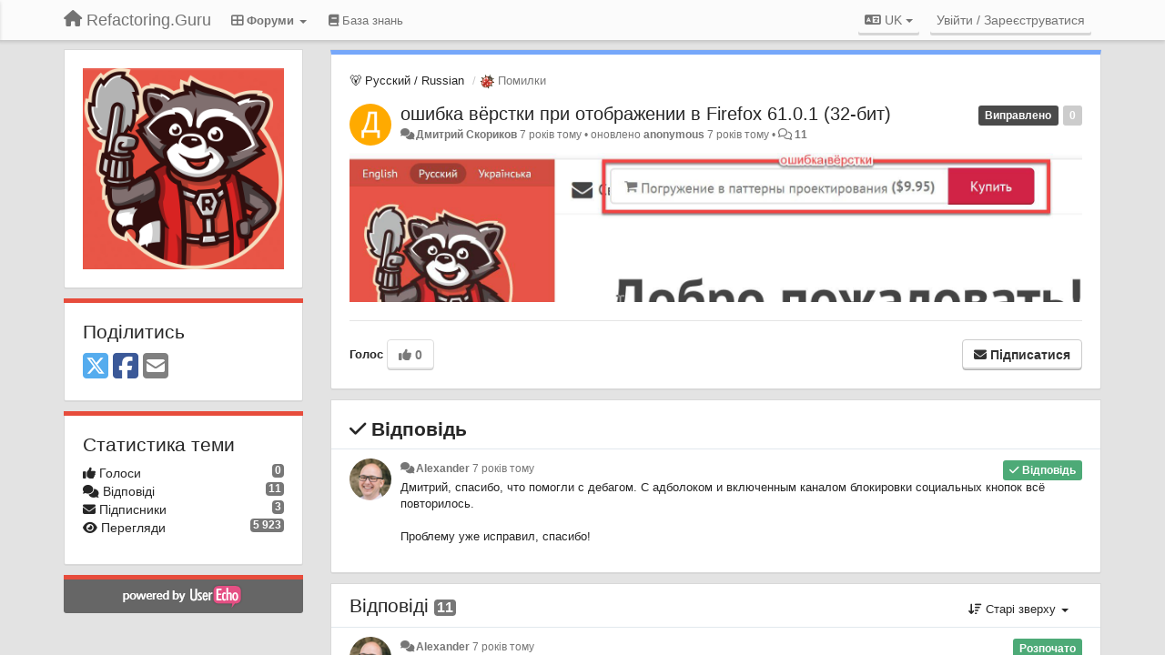

--- FILE ---
content_type: text/html; charset=utf-8
request_url: https://feedback.refactoring.guru/communities/1/topics/711-oshibka-vyorstki-pri-otobrazhenii-v-firefox-6101-32-bit?lang=uk
body_size: 18301
content:
<!DOCTYPE html>
<html lang="uk" dir="ltr">
  <head>
    <meta charset="utf-8">
    <meta http-equiv="X-UA-Compatible" content="IE=edge">

    
    <meta name="viewport" content="width=device-width, initial-scale=1.0" />    

    <meta name="description" content="
  
">
    <meta name="author" content="">
    <meta name="apple-mobile-web-app-capable" content="yes">

    <title>
  ошибка вёрстки при отображении в Firefox 61.0.1 (32-бит) / 🐻 Русский / Russian / Refactoring.Guru
</title>
    
  
  <meta name="title" content="ошибка вёрстки при отображении в Firefox 61.0.1 (32-бит) / 🐻 Русский / Russian / Refactoring.Guru" />
  


    
    <link rel="canonical" href="https://feedback.refactoring.guru/communities/1/topics/711-oshibka-vyorstki-pri-otobrazhenii-v-firefox-6101-32-bit"/>
    

    

    
    <link rel="apple-touch-icon" href="https://refactoring.userecho.com/s/attachments/13473/0/0/project_logo_CulWNCZ.png">
    

    


<script>
var initqueue = [];
var interface_mode = '';
var _uls_ls=(new Date()).getTime();
if (typeof __subfolder == 'undefined') var __subfolder='';

var _ue_globals=[];
_ue_globals['is_staff'] = false;
_ue_globals['lang_code'] = 'uk';
_ue_globals['lang_direction'] = 'ltr';
_ue_globals['datepicker_lang_code'] = 'uk';
_ue_globals['max_image_upload_size'] = 5242880;
_ue_globals['max_file_upload_size'] = 20971520;




_ue_globals['redactor_file_upload'] = true;

_ue_globals['redactor_ueactions'] = false;
_ue_globals['redactor_ue_ai'] = false;





function _checkYT(img){
	if(img.naturalHeight <= 90){
		var path = img.src;
		var altpath = path.replace('/maxresdefault.webp','/hqdefault.jpg').replace('/vi_webp/','/vi/');
		if (altpath != path){
			img.src = altpath;
		}
	}
}
</script>



  
        <link href="https://refactoring.guru/css/userecho-custom.css" rel="stylesheet" type="text/css">
<script src="https://refactoring.guru/js/public/userecho-custom.js"></script>




    
    
    

    
    

    <link rel="stylesheet" href="/s/compress/css/output.3820a72a670e.css" type="text/css">

    

    <!-- HTML5 shim and Respond.js IE8 support of HTML5 elements and media queries -->
    <!--[if lt IE 9]>
      <script src="https://oss.maxcdn.com/libs/html5shiv/3.7.0/html5shiv.js"></script>
      <script src="https://oss.maxcdn.com/libs/respond.js/1.4.2/respond.min.js"></script>
    <![endif]-->

    



<style>

body {




}

/* Dashboard background color */


body {background-color: #e3e3e3;}

.module.module-topiclist .module-body {
  background-color: #e3e3e3;
}

/* Modules background color */
.panel {
background-color: #ffffff;
}

.ue_project_item {
background-color: #ffffff;
}

.module .module-body {
background-color: #ffffff;
}

.ue-content {
background-color: #ffffff;
}

.modal-content {
background-color: #ffffff;
}

.module-nav {
background-color: #ffffff;
}

.module-search .results-pane, .result-info {
background-color: #ffffff;
}

.module-topiclist .topic-item {
    background-color: #ffffff;
}

.module-topiclist .top-section {
    background-color: #ffffff;
    }

.module-topiclist .bottom-section {
    background-color: #ffffff;
    }

.navbar-nav .open .dropdown-menu {
    background-color: #ffffff;
}

.popover-title {
background-color: #f5f5f5;
}

.module-topiclist .tabbed ul.nav-pills, .module-topiclist .tabbed ul#tabs li.active a{
    background-color: #ffffff;
    color:#262626;
}


.dropdown-menu>li>a:hover, .btn-canned-response-dropdown .dropdown-menu>li>div.topic-item:hover {
 background-color: #ffffff;
}

/* Modules border color */

.panel-default {
border-color: #d8d8d8;
}

.ue-content table td {
border-color: #d8d8d8;
}

.ue-content table thead td {
    border-bottom: 3px solid #d8d8d8 !important;
}

.ue-content a.i_item_file:before{
    color: rgba(38,38,38,0.5) !important;
}

.module .module-body {
	border-color: #d8d8d8
}

.module {
    border-color: #d8d8d8
}

.form-control {
	border-color: #d8d8d8
}

.redactor-layer {
border-color: #d8d8d8
}

.admin-post-features {
border-bottom: 1px solid #d8d8d8;
}

.modal-header {
border-bottom: 1px solid #d8d8d8;
}

.modal-footer {
border-top: 1px solid #d8d8d8;
}

/*
.topic-solution {
border-color: #d8d8d8;
}
*/

/* Modules lighter color */



.bs-callout-info {
background-color: #f5f5f5;
}


.module-team h3 {
border-bottom: solid 1px #f5f5f5;
}

.comment-private {
background-color: #f5f5f5;
}

.comment-private .ue-content {
background-color: #f5f5f5;
}


.popover-content {
background-color: #ffffff;
}

.ue_project_item > div:first-child {
background-color: #f5f5f5;
}


.table-striped>tbody>tr:nth-child(odd)>td, .table-striped>tbody>tr:nth-child(odd)>th {
background-color: #f5f5f5;
}

.module .module-body .well {
background-color: #f5f5f5;
border-color:#d8d8d8;
}

.pagination>li>a, .pagination>li>span {
background-color: #f5f5f5;
border-color:#d8d8d8;
color:#262626;
}

.nav>li>a:hover, .nav>li>a:focus {
background-color: #f5f5f5;
}

.dropdown-menu {
background-color: #f5f5f5;
}

.dropdown-menu>li>a, .dropdown-menu>li>a:hover {
color:#262626;
}

.nav .open>a, .nav .open>a:hover, .nav .open>a:focus {
background-color: #f5f5f5;
}

.form-control {
background-color: #f5f5f5;
}

.form-control[disabled], .form-control[readonly], fieldset[disabled] .form-control{
background-color: #f5f5f5;
}

.editor-simulator {
  background: #f5f5f5;
  border: 1px solid #d8d8d8;
}

.redactor-layer {
    background-color: #f5f5f5;
}

/*
.redactor-box.redactor-styles-on {
  background-color: #ffffff;
}
*/
/*
body .redactor-box .ue-editor {
  background-color: #ffffff;
}*/
/*
.topic-solution {
background-color: #f5f5f5;
}
*/

/* Badge color */
.badge {
background-color: #
}

/* Font color */
.module-team .staff .username a {
    color:#262626;
}

.module-team .item-username a {
    color:#262626;
}

.ue_project_stats {
    color:#262626;
}


body, .module a,.widget .close  {
	color:#262626;
}

.user-mini-profile a {
    color:#262626;
}


.redactor-dropdown a {
    color: black;
}

.topic-header, .topic-item .topic-header a{
    color:#262626;
}


.form-control, .close {
    color:#262626;
}

.module-topiclist .topic-item:hover {
border-left: solid 4px rgba(38,38,38,0.5);
border-right: solid 4px rgba(38,38,38,0.5);
}


.comment-item:hover {
/*border-left: solid 4px rgba(38,38,38,0.5);
border-right: solid 4px rgba(38,38,38,0.5);
*/

background-color: rgba(245,245,245,0.8);
}

.frontend .navbar-fixed-top .dropdown-menu a {
    color:#262626;
}

/* Light font color */
.module-team .staff .title {
color: #7a7a7a;
}

.module-team .item-rating {
color: #7a7a7a;
}

/* Links color */
a {
color: #e74c3c;
}

.ue-content a {
color: #e74c3c;
}
.ue-content blockquote{
color:#262626;
}
.ue-content pre {
color:#262626;
background-color: #f5f5f5;
border-color: #d8d8d8;
word-break: keep-all;
}

.module-stats-topics h4 {
color: #e74c3c;
}

/* Navigation bar background color */
.frontend .navbar-fixed-top {
background-color: #fbfbfb;
}

.frontend .navbar-fixed-top .btn-default {
background-color: #fbfbfb;
}

.frontend .navbar {
border-color:#7F7F7F;
}

.frontend .navbar .nav>li>a:hover, .nav>li>a:focus {
background-color: #fbfbfb;
}

.frontend .navbar-fixed-top .nav .open>a,.frontend .navbar-fixed-top .nav .open>a:hover,.frontend .navbar-fixed-top .nav .open>a:focus {
background-color: #fbfbfb;
}

/* Navigation bar text color */
.frontend .navbar-fixed-top a, .frontend .navbar .nav > li > a {
color: #737373;
}

/* input group addons */
.input-group-addon {
background-color: #f5f5f5;
color: #262626;
border-color: #d8d8d8;
}

/*
.powered-by-ue-visibility .module-body {
background-color: #f5f5f5;
}
*/

.module-topiclist .topic-item.new-for-user,
.module-topiclist .topic-item.new-for-user .ue-content {
    background-color: #F2F5A9;
}




.module-categories ul > li.selected, .module-forums ul > li.selected, .module-user-profile-menu ul > li.selected{
background-color: rgba(245,245,245,0.8);
}







    
        body, h1, h2, h3, h4, h5, h6, .h1, .h2, .h3, .h4, .h5, .h6 {
    font-family: "helvetica neue",tahoma,"PingFang SC","microsoft yahei",arial,"hiragino sans gb",sans-serif;
}

html[lang="zh-hans"] .module .module-body h3 {
    font-weight: normal;
}

html[lang="zh-hans"] .module-topiclist .top-section {
    font-size: 18px;
}

html[lang="zh-hans"] .module-topiclist .top-section .breadcrumb a {
    font-size: 14px;
}

html[lang="zh-hans"] .module-facebook {
    display:none;
}

.sidebar-offcanvas .module {
    border-top: 5px solid #e74c3c;
}

.btn-primary {
    color: #fff;
    background-color: #e74c3c;
    border-color: #e74c3c;
}

.btn-primary:hover {
    color: #fff;
    background-color: #e74c3c;
    border-color: #c64233;
}

.module-stats-topics h4 {
    color: #e74c3c;
}

.topic-item-article p {
    margin: 0 !important;
}
    








.powered-by-ue-visibility,
body .module.powered-by-ue-visibility,
body .module.powered-by-ue-visibility .module-body,
body .module.powered-by-ue-visibility .module-body a,
body .module.powered-by-ue-visibility .module-body a img{
    display: block !important;
    visibility: visible !important;
}
body .module.powered-by-ue-visibility .module-body a img{
    margin:auto;
}



</style>


    <link rel="shortcut icon" href="/s/attachments/13473/0/0/project_favicon.png" />



    
  </head>

<body class="frontend theme-custom 
  dashboard layout-left-sidebar view-topic
" 
  data-forum-id='1'
>







    <div class="navbar navbar-fixed-top" role="navigation">
      <div class="container">

        
        <button type="button" class="btn btn-default nav-button visible-xs offcanvas-toggle" data-toggle="offcanvas" aria-label="Menu"><i class="fas fa-bars"></i></button>
        


        <div class="navbar-header">
          <a class="navbar-brand" href="/"><i class="fas fa-home"></i><span class="hidden-sm placeholder"> Refactoring.Guru</span></a>
        </div>

        <div class="collapse2 navbar-collapse2">
          <ul class="nav navbar-nav hidden-xs">
            
              <li class="dropdown navbar-feedback-forums active">
                  <a class="dropdown-toggle" href="#" data-toggle="dropdown"><i class="fas fa-th-large"></i><span class="hidden-xs"> Форуми <b class="caret"></b></span></a>
                  <ul class="dropdown-menu">
                    
                      <li>
                        <a class="f3" style="padding-left:20px;white-space:nowrap;" href="/communities/3-international">
                          <table style="width:100%;">
                            <tr>
                              <td class="text-align-left">🌎 International</td>
                              <td class="text-align-right"><span style="margin-left:10px;" class="badge">490</span></td>
                            </tr>
                          </table>
                        </a>
                      </li>
                    
                      <li>
                        <a class="f1 selected" style="padding-left:20px;white-space:nowrap;" href="/communities/1-russkij-russian">
                          <table style="width:100%;">
                            <tr>
                              <td class="text-align-left">🐻 Русский / Russian</td>
                              <td class="text-align-right"><span style="margin-left:10px;" class="badge">422</span></td>
                            </tr>
                          </table>
                        </a>
                      </li>
                    
                      <li>
                        <a class="f39" style="padding-left:20px;white-space:nowrap;" href="/communities/39-chinese">
                          <table style="width:100%;">
                            <tr>
                              <td class="text-align-left">🇨🇳 中国 / Chinese</td>
                              <td class="text-align-right"><span style="margin-left:10px;" class="badge">42</span></td>
                            </tr>
                          </table>
                        </a>
                      </li>
                    
                      <li>
                        <a class="f40" style="padding-left:20px;white-space:nowrap;" href="/communities/40-the-museum-of-hatred">
                          <table style="width:100%;">
                            <tr>
                              <td class="text-align-left">🤮 The Museum of Hatred</td>
                              <td class="text-align-right"><span style="margin-left:10px;" class="badge">15</span></td>
                            </tr>
                          </table>
                        </a>
                      </li>
                    
                  </ul>
              </li>
            

            
              
              
                
                <li class="navbar-kb-forums"><a href="/uk/knowledge-bases/5-baza-znan"><i class="fas fa-book"></i><span class="hidden-xs"> База знань</span></a></li>
                
              
            

            
          </ul>


        
        
        <ul class="nav nav-right hidden-xs">
          



  
  <li class="dropdown light only-icon language-selector">
    <a class="dropdown-toggle btn btn-default" data-toggle="dropdown" href="#">
      <i class="fas fa-language hidden-xs"></i> UK <b class="caret"></b>
    </a>
    <ul class="dropdown-menu">
      
        <li dir="ltr" onclick="$(this).find('a').click();"><a href="/communities/1/topics/711-oshibka-vyorstki-pri-otobrazhenii-v-firefox-6101-32-bit?lang=en">English (EN)</a></li>
      
        <li dir="ltr" onclick="$(this).find('a').click();"><a href="/communities/1/topics/711-oshibka-vyorstki-pri-otobrazhenii-v-firefox-6101-32-bit?lang=ru">Русский (RU)</a></li>
      
        <li dir="ltr" onclick="$(this).find('a').click();"><a href="/communities/1/topics/711-oshibka-vyorstki-pri-otobrazhenii-v-firefox-6101-32-bit?lang=es">Español (ES)</a></li>
      
        <li dir="ltr" onclick="$(this).find('a').click();"><a href="/communities/1/topics/711-oshibka-vyorstki-pri-otobrazhenii-v-firefox-6101-32-bit?lang=fr">Français (FR)</a></li>
      
        <li dir="ltr" onclick="$(this).find('a').click();"><a href="/communities/1/topics/711-oshibka-vyorstki-pri-otobrazhenii-v-firefox-6101-32-bit?lang=uk">‪Українська‬ (UK)</a></li>
      
        <li dir="ltr" onclick="$(this).find('a').click();"><a href="/communities/1/topics/711-oshibka-vyorstki-pri-otobrazhenii-v-firefox-6101-32-bit?lang=zh-hans">中文 (ZH-HANS)</a></li>
      
        <li dir="ltr" onclick="$(this).find('a').click();"><a href="/communities/1/topics/711-oshibka-vyorstki-pri-otobrazhenii-v-firefox-6101-32-bit?lang=pl">Polski (PL)</a></li>
      
    </ul>
  </li>




  
    <li class="link-signin"><a href="#" class="btn btn-default" onclick="showSigninPanel();return false;" aria-label="Увійти / Зареєструватися"><span class="visible-xs visible-sm"><i style="padding-left: 3px;padding-right: 3px;" class="fas fa-sign-in-alt"></i></span><span class="hidden-xs hidden-sm">Увійти / Зареєструватися</span></a></li>
  




<script>
function extractFullDomain(url){
	var location_array = url.split('/');
	var domain = "";
	for (i = 0; i < 3; i++) { 
    	domain += location_array[i];
    	if (i < 2) {
    		domain += "/";
    	}
	}
	return domain;
}
function showSigninPanel(locResult){
	
		params='';if (locResult) params = '?local_result='+escape(locResult);
		
		ue_modal({'src':'/dialog/signin/'+params, 'max-width':'500px', callback: function () {ueTriggerEvent(window, 'uesigninpopuploaded');}});
	
}



</script>


         </ul>
         


        </div><!-- /.nav-collapse -->


      </div><!-- /.container -->
    </div><!-- /.navbar -->

<div class="navbar-offcanvas">
<button class="btn btn-default back-button" data-toggle="offcanvas" aria-label="Menu"><i class="fas fa-chevron-right"></i></button>

<ul class="nav user-menu">
  



  
  <li class="dropdown light only-icon language-selector">
    <a class="dropdown-toggle btn btn-default" data-toggle="dropdown" href="#">
      <i class="fas fa-language hidden-xs"></i> UK <b class="caret"></b>
    </a>
    <ul class="dropdown-menu">
      
        <li dir="ltr" onclick="$(this).find('a').click();"><a href="/communities/1/topics/711-oshibka-vyorstki-pri-otobrazhenii-v-firefox-6101-32-bit?lang=en">English (EN)</a></li>
      
        <li dir="ltr" onclick="$(this).find('a').click();"><a href="/communities/1/topics/711-oshibka-vyorstki-pri-otobrazhenii-v-firefox-6101-32-bit?lang=ru">Русский (RU)</a></li>
      
        <li dir="ltr" onclick="$(this).find('a').click();"><a href="/communities/1/topics/711-oshibka-vyorstki-pri-otobrazhenii-v-firefox-6101-32-bit?lang=es">Español (ES)</a></li>
      
        <li dir="ltr" onclick="$(this).find('a').click();"><a href="/communities/1/topics/711-oshibka-vyorstki-pri-otobrazhenii-v-firefox-6101-32-bit?lang=fr">Français (FR)</a></li>
      
        <li dir="ltr" onclick="$(this).find('a').click();"><a href="/communities/1/topics/711-oshibka-vyorstki-pri-otobrazhenii-v-firefox-6101-32-bit?lang=uk">‪Українська‬ (UK)</a></li>
      
        <li dir="ltr" onclick="$(this).find('a').click();"><a href="/communities/1/topics/711-oshibka-vyorstki-pri-otobrazhenii-v-firefox-6101-32-bit?lang=zh-hans">中文 (ZH-HANS)</a></li>
      
        <li dir="ltr" onclick="$(this).find('a').click();"><a href="/communities/1/topics/711-oshibka-vyorstki-pri-otobrazhenii-v-firefox-6101-32-bit?lang=pl">Polski (PL)</a></li>
      
    </ul>
  </li>




  
    <li class="link-signin"><a href="#" class="btn btn-default" onclick="showSigninPanel();return false;" aria-label="Увійти / Зареєструватися"><span class="visible-xs visible-sm"><i style="padding-left: 3px;padding-right: 3px;" class="fas fa-sign-in-alt"></i></span><span class="hidden-xs hidden-sm">Увійти / Зареєструватися</span></a></li>
  




<script>
function extractFullDomain(url){
	var location_array = url.split('/');
	var domain = "";
	for (i = 0; i < 3; i++) { 
    	domain += location_array[i];
    	if (i < 2) {
    		domain += "/";
    	}
	}
	return domain;
}
function showSigninPanel(locResult){
	
		params='';if (locResult) params = '?local_result='+escape(locResult);
		
		ue_modal({'src':'/dialog/signin/'+params, 'max-width':'500px', callback: function () {ueTriggerEvent(window, 'uesigninpopuploaded');}});
	
}



</script>


</ul>

</div>





<div id="wrap">

    <div class="container">
      

      
      <div id="content-wrapper" class="row row-offcanvas row-offcanvas-left">



        <!-- left sidebar -->
        <div class="col-xs-8 col-sm-4 col-md-3 sidebar-offcanvas" id="sidebar" role="navigation">

          <div class="row">
            
  
    
      




   <div id="module_17" class="module module-image" >
       	
        <div class="module-body">
       	
	
		<div style="text-align:center">
			<a href="http://refactoring.guru">

	
			<img class="full-width" src="/s/attachments/13473/0/0/project_logo_CulWNCZ.png"/>
	

</a>
		</div>
	


       	</div>
        
   </div>












    <div class="module module-share">
        <div class="module-body">
            <h3>Поділитись</h3>

            <div class="share-buttons">
                    
                    <a id="share-twitter" href="#" aria-label="X (Twitter)"><i class="fab fa-2x fa-square-x-twitter" style="color: #55acee;"></i></a>
                    <a id="share-facebook" href="#" aria-label="Facebook"><i class="fab fa-2x fa-square-facebook" style="color: #3B5998;"></i></a>
                    
                    <a id="share-email" href="#" aria-label="Email"><i class="fa fa-2x fa-square-envelope"></i></a>
            </div>

        </div>
    </div>




    <div class="module module-stats module-links">
        <div class="module-body">
        
            <h3>Статистика теми</h3>
            <ul>
                <li>
                    <span class="badge pull-right">0</span>
                    <i class="fas fa-thumbs-up"></i> Голоси
                </li>
                <li>
                    <span class="badge pull-right">11</span>
                    <i class="fas fa-comments"></i> Відповіді
                </li>
                <li>
                    <span class="badge pull-right">3</span>
                    <i class="fas fa-envelope"></i> Підписники
                </li>
                <li>
                    <span class="badge pull-right">5 923</span>
                    <i class="fas fa-eye"></i> Перегляди
                </li>
            </ul>
        
        </div>
    </div>


<script>
initqueue.push(function() {
    url=document.location;

    //email
    $('#share-email').on('click',function() {
        location.href="mailto:?subject=ошибка вёрстки при отображении в Firefox 61.0.1 (32\u002Dбит)&body="+url
    });


    //twitter
    $('#share-twitter').on('click',function() {
        twitter_share_url="https://x.com/share?text=ошибка вёрстки при отображении в Firefox 61.0.1 (32-бит)&url="+url;
        popupwindow(twitter_share_url, "X (Twitter) share",550,420);
    });

    //facebook
    $('#share-facebook').on('click',function() {
        facebook_share_url="https://www.facebook.com/share.php?u="+ url;
        popupwindow(facebook_share_url, "Facebook share",550,420);
    });

    



});
</script>


    
  


            
            
            <div class="module powered-by-ue-visibility">
              <div class="module-body" style="text-align:center;padding:5px;background-color: #666666;">
                <a href="https://userecho.com?pcode=pwbue_label_refactoring&amp;utm_source=pblv4&amp;utm_medium=cportal&amp;utm_campaign=pbue" target="_blank">
                  <img style="" width="132" height="27" alt="Powered by UserEcho" src="https://userecho.com/s/img/poweredby_ue.png">
                </a>
              </div>
            </div>
            
          </div>
        <!-- /sidebar -->
        </div><!--/span-->




        <!-- main -->
        <div class="main-content col-xs-12 col-sm-8 col-md-9">
          <div class="row">
            
  
    


   <div id="module_1" class="module module-topic" >
       	




<div class="topic-container">








<!-- Topic item -->
<div id="topic-711" data-topic-mode="full" data-topic-id="711" data-forum-id="1" class="topic-item topic-item-full">

<div class="module-body">



<ol class="breadcrumb" style="margin-bottom:0px;">

  <li><a href="/communities/1-russkij-russian">🐻 Русский / Russian</a></li>

  <li class="active"><span class="topic-type-image" title="Помилки">

	
		
		
		
			<img src="/s/cache/d4/22/d422a9fe402cba780444b75eda75c596.png" width="16" height="16" alt="" style="width:16px;height:16px;"/>
		
		
	

Помилки</span></li>
</ol>





<div class="topic-avatar">
<img class="avatar ajax-popover clickable" onclick="window.open('/users/1136-dmitrij-skorikov/topics/')" style="height:46px;width:46px;background-color:#FFAA00;" src="https://cdn.userecho.com/characters/1044.png?1" data-popover-class="mini-profile" data-popover-object-id="1136" data-popover-url="/dialog/user/1136/mini-profile/" alt=""/>

</div>







<div class="topic-votes pull-right">
        <span  data-toggle="tooltip" title="0 голосів"  class="label label default label-light">0</span>
</div>








    
    
    <div class="topic-status topic-status-14">
        
        
        <span class="label label-sm" style="background-color:#4a4a4a">Виправлено</span>
        
        
    </div>
    
    
    

    


    <ul class="topic-actions" data-topic-id="711">
        
            
        
    </ul>
    

    

    


    
    
    <h1 class="topic-header"><a href='/communities/1/topics/711-oshibka-vyorstki-pri-otobrazhenii-v-firefox-6101-32-bit' target='_self'>ошибка вёрстки при отображении в Firefox 61.0.1 (32-бит)</a></h1>
    
    
    


    
    <div class="topic-details">
        <i class="fa-fw fas fa-comments icon-source" title="через Forum" data-html="true" rel="tooltip"></i><a class="ajax-popover" href="/users/1136-dmitrij-skorikov/topics/" data-popover-class="mini-profile" data-popover-object-id="1136" data-popover-url="/dialog/user/1136/mini-profile/">Дмитрий Скориков</a> <span class="date-created" data-toggle="tooltip" title="04 серпня 2018 р. 09:23">7 років тому</span>


        
            
        
        •
        
            <span class="topic-updated-info"> оновлено <a class="ajax-popover" href="/users/2-anonymous/topics/" data-popover-class="mini-profile" data-popover-object-id="2" data-popover-url="/dialog/user/2/mini-profile/">anonymous</a> <span class="date-updated" data-toggle="tooltip" title="16 серпня 2018 р. 14:24">7 років тому</span> • </span>
        

        <span class="topic-comment-count">
            <i class="far fa-comments"></i> <a href='/communities/1/topics/711-oshibka-vyorstki-pri-otobrazhenii-v-firefox-6101-32-bit' target='_self'>11</a>
        </span>

        <span id="fb711performer"></span>

        

        

    </div>
    


    


    
	<div class="topic-text ue-content"><div><p><img alt="Image 128" src="/s/attachments/13473/1/1136/c5be35e2fb25f131b8105429baf1247d.jpg" style="width:1700px;aspect-ratio:4.9133" width="1700"/></p></div><div class="gradientback"></div></div>

	

	

    

    

	
            
            
            
    


	
	<div class="topic-tags">

                    
    					
                    
	</div>
	

	<!-- voting & follow -->
	
    


  <!-- voting & follow -->
  <div class="actions-bar">
  <div style="display:none"><input type="hidden" name="csrfmiddlewaretoken" value="FjLMAweKDWBYXBGl6hwHUFVUOYgrrgZu3wP5WWO3HlE8P3bLC0R2tJdqVaanskdV"></div>
  
    <span class="vote-text hidden-xs">Голос</span>

    <div data-toggle="tooltip" title='Голосування вимкнуто' style="display:inline-block;">

      

        <button data-action="vote" data-toggle="tooltip" title="+ 1 цій темі" data-vote-value="1" data-loading-text="<i class='fas fa-sync fa-spin'></i>" class="btn btn-default disabled"><i class="fas fa-thumbs-up"></i> <span>0</span></button>

      

    
    
    <button data-action="vote" data-toggle="tooltip" title="Голосування вимкнуто" data-loading-text="<i class='fas fa-sync fa-spin'></i>" class="btn btn-default" style="font-weight:normal;display:none" data-vote-value="0">Скасувати</button>

    </div>
  
  


  <button  class="btn btn-default pull-right btn-follow" data-toggle="tooltip" data-follow-text="Підписатися" data-following-text="Підписаний" title="Коли хто-небудь щось змінить тут, ви отримаєте електронного листа з деталями" data-loading-text="<i class='fas fa-sync fa-spin'></i>" data-object-type="topic" data-object-id="711" data-action="follow"><i class="fas fa-envelope"></i> <span>Підписатися</span></button>

  </div>
    


    <!-- voting for kb -->
    
    

    
    

    
    

    
    

    </div>


    
    
    

    
    
    
    <div class="module-body module-topic-answer" style="margin-top: 10px;border-top-width:1px;">
    <h3 style="font-weight:bold;"><i class="fas fa-check"></i>
    
    Відповідь
    
    </h3>
    <div class="topic-solution">
    <div class="comments-pinned">
		
            
            
<!-- Comment item -->
<div id="comment-958" data-id="958" data-depth="0" data-privacy-mode="1" data-is-answer="True" data-topic-status="14" class="comment-item co0  comment-answer" data-created="07.08.2018 11:54:25"data-user-id="8529">
  	
	<div class="topic-avatar"><img class="avatar ajax-popover clickable" onclick="window.open('/users/8529-alexander-shvets/topics/')" style="height:46px;width:46px;background-color:#FFFFFF;" src="/s/cache/d3/37/d33746118b08ac55dd997f216b770f90.png" data-popover-class="mini-profile" data-popover-object-id="8529" data-popover-url="/dialog/user/8529/mini-profile/" alt=""/>
</div>
	
	
	<div class="info-status comment-votes pull-right"><span class="label hidden">0</span></div>
	

    

	

	



	
	
	<div class="info-status pull-right answer"><span class="label label-default"><i class="fas fa-check"></i> Відповідь</span></div>
	
	

	
		<div class="topic-status">
	        <span class="label label-sm" style="background-color:#4a4a4a">Виправлено</span>
		</div>
	
	
	<div class="comment-details">
		<i class="fa-fw fas fa-comments icon-source" title="через Forum" data-html="true" rel="tooltip"></i><a class="author ajax-popover" href="/users/8529-alexander-shvets/topics/" data-popover-class="mini-profile" data-popover-object-id="8529" data-popover-url="/dialog/user/8529/mini-profile/">Alexander</a> <a data-toggle="tooltip" data-html="true" title="07 серпня 2018 р. 11:54" href="#comment-958">7 років тому</a>
    </div>
	<div class="comment-text ue-content"><p>Дмитрий, спасибо, что помогли с дебагом. С адболоком и включенным каналом блокировки социальных кнопок всё повторилось.<br><br>Проблему уже исправил, спасибо!</p></div>
	



<div class="comment-actions-bar">
<ul class="comment-actions">
  
  
  
  
  

  
  
  

  


  
  
<li id="rl_ue_comments_threadedcomment_958">
  	<div class="dropdown">
    <a class="dropdown-toggle" data-toggle="dropdown" href="#" title="Помітити повідомлення">
      <i class="far fa-flag"></i>
    </a>
    <ul class="dropdown-menu dropdown-menu-right" role="menu">
				<li class="dropdown-header">Що це?</li>
            	<li><a href="#" onclick="putReport('ue_comments.threadedcomment','958',1);return false;">Неприпустимість</a></li>
			    <li><a href="#" onclick="putReport('ue_comments.threadedcomment','958',2);return false;">Спам</a></li>
    			<li><a href="#" onclick="putReport('ue_comments.threadedcomment','958',3);return false;">Дублікат</a></li>
	 </div>
  </li>
  

  
    
    
    <li><span>|</span></li>
    <li>
      <a class='vote-up' data-action="upvote-comment" title="+ 1 цьому коментарю" data-toggle="tooltip" href="#" aria-label="+ 1 цьому коментарю">
        <i class="fas fa-thumbs-up"></i>
      </a>
    </li>

    <li>
      <a class='vote-cancel' data-action="cancelvote-comment" title="Відкликати свій голос" data-toggle="tooltip" href="#" aria-label="Відкликати свій голос">
        <i class="fas fa-times"></i>
      </a>
    </li>
    
    <li>
      <a class='vote-down' data-action="downvote-comment" title="-1 цьому коментарю" data-toggle="tooltip" href="#" aria-label="-1 цьому коментарю">
        <i class="fas fa-thumbs-down"></i>
      </a>
    </li>
    

    
    

  


  
</ul>
</div>



	
</div>
            
		
    	</div>
    </div>
    </div>
    
    
    
    

</div>


</div>


   </div>





<!-- comments -->
	<div class="module module-comments">
        <div class="module-body">

    <ul class="nav nav-pills">
    <li>

	<div class="text-21">

    
        
        Відповіді <span class="label label-default" style="padding: 0px 3px 1px 3px;" id="count">11</span>
        

        
    

    </div>

    </li>

    <li id="dropdown-sort" class="dropdown pull-right" data-toggle="tooltip" title="" data-original-title="Виберіть режим сортування коментарів">
    <a role="button" id="sort-combo-link" direction="up" class="dropdown-toggle" data-toggle="dropdown">

    <i class="fas fa-sort-amount-down"></i>
    Старі зверху <b class="caret"></b></a>
    <ul class="dropdown-menu pull-right">
        <li data-action='reply-change-order' data-direction='down'><a href="#">Нові зверху</a></li>
        <li data-action='reply-change-order' data-direction='up'><a href="#">Старі зверху</a></li>
    </ul>
    </li>

    </ul>


	



		

		<div class="comments-list" data-comments-order="up" data-topic-id="711">
			
<!-- Comment item -->
<div id="comment-949" data-id="949" data-depth="0" data-privacy-mode="1" data-topic-status="13" class="comment-item co0 " data-created="04.08.2018 14:28:26"data-user-id="8529">
  	
	<div class="topic-avatar"><img class="avatar ajax-popover clickable" onclick="window.open('/users/8529-alexander-shvets/topics/')" style="height:46px;width:46px;background-color:#FFFFFF;" src="/s/cache/d3/37/d33746118b08ac55dd997f216b770f90.png" data-popover-class="mini-profile" data-popover-object-id="8529" data-popover-url="/dialog/user/8529/mini-profile/" alt=""/>
</div>
	
	
	<div class="info-status comment-votes pull-right"><span class="label hidden">0</span></div>
	

    

	

	



	
	
	

	
		<div class="topic-status">
	        <span class="label label-sm" style="background-color:#4daa77">Розпочато</span>
		</div>
	
	
	<div class="comment-details">
		<i class="fa-fw fas fa-comments icon-source" title="через Forum" data-html="true" rel="tooltip"></i><a class="author ajax-popover" href="/users/8529-alexander-shvets/topics/" data-popover-class="mini-profile" data-popover-object-id="8529" data-popover-url="/dialog/user/8529/mini-profile/">Alexander</a> <a data-toggle="tooltip" data-html="true" title="04 серпня 2018 р. 14:28" href="#comment-949">7 років тому</a>
    </div>
	<div class="comment-text ue-content"><p>Дмитрий, спасибо за ваше сообщение!</p>
<p><br></p>
<p>Этот косяк у вас видим всё время или только во время каких-то манипуляций с сайтом? Я пытаюсь воспроизвести, пока что не выходит.<br><br>Можете, пожалуйста, сообщить дополнительно размеры экрана и название/версию операционной системы?</p></div>
	



<div class="comment-actions-bar">
<ul class="comment-actions">
  
  
  
  
  <li><a data-type="reply-comment" data-action="reply-comment" href="#" aria-label="Відповісти"><i class="fas fa-reply"></i><span class="hidden-xs"> Відповісти</span></a></li>
  
  

  
  
  

  


  
  
<li id="rl_ue_comments_threadedcomment_949">
  	<div class="dropdown">
    <a class="dropdown-toggle" data-toggle="dropdown" href="#" title="Помітити повідомлення">
      <i class="far fa-flag"></i>
    </a>
    <ul class="dropdown-menu dropdown-menu-right" role="menu">
				<li class="dropdown-header">Що це?</li>
            	<li><a href="#" onclick="putReport('ue_comments.threadedcomment','949',1);return false;">Неприпустимість</a></li>
			    <li><a href="#" onclick="putReport('ue_comments.threadedcomment','949',2);return false;">Спам</a></li>
    			<li><a href="#" onclick="putReport('ue_comments.threadedcomment','949',3);return false;">Дублікат</a></li>
	 </div>
  </li>
  

  
    
    
    <li><span>|</span></li>
    <li>
      <a class='vote-up' data-action="upvote-comment" title="+ 1 цьому коментарю" data-toggle="tooltip" href="#" aria-label="+ 1 цьому коментарю">
        <i class="fas fa-thumbs-up"></i>
      </a>
    </li>

    <li>
      <a class='vote-cancel' data-action="cancelvote-comment" title="Відкликати свій голос" data-toggle="tooltip" href="#" aria-label="Відкликати свій голос">
        <i class="fas fa-times"></i>
      </a>
    </li>
    
    <li>
      <a class='vote-down' data-action="downvote-comment" title="-1 цьому коментарю" data-toggle="tooltip" href="#" aria-label="-1 цьому коментарю">
        <i class="fas fa-thumbs-down"></i>
      </a>
    </li>
    

    
    

  


  
</ul>
</div>



	
</div>
<!-- Comment item -->
<div id="comment-951" data-id="951" data-depth="0" data-privacy-mode="1" class="comment-item co0 " data-created="04.08.2018 15:23:08"data-user-id="1137">
  	
	<div class="topic-avatar"><img class="avatar ajax-popover clickable" onclick="window.open('/users/1137-dmitrij-skorikov/topics/')" style="height:46px;width:46px;background-color:#E83F6E;" src="https://cdn.userecho.com/characters/1044.png?1" data-popover-class="mini-profile" data-popover-object-id="1137" data-popover-url="/dialog/user/1137/mini-profile/" alt=""/>
</div>
	
	
	<div class="info-status comment-votes pull-right"><span class="label hidden">0</span></div>
	

    

	

	



	
	
	

	
	
	<div class="comment-details">
		<i class="fa-fw fas fa-comments icon-source" title="через Forum" data-html="true" rel="tooltip"></i><a class="author ajax-popover" href="/users/1137-dmitrij-skorikov/topics/" data-popover-class="mini-profile" data-popover-object-id="1137" data-popover-url="/dialog/user/1137/mini-profile/">Дмитрий Скориков</a> <a data-toggle="tooltip" data-html="true" title="04 серпня 2018 р. 15:23" href="#comment-951">7 років тому</a>
    </div>
	<div class="comment-text ue-content"><p>Александр,</p><p><br></p><p>практически уверен, что дело не в разрешении экрана и версии виндоус (на всякий случай привожу, экран 3200х1800, система виндоус 10 64бит).</p><p><br></p><p>Смоделировать просто, делаем так:</p><p>1) выбираем пункт "Премиум контент" (причем, не важно был вход или еще нет);</p><p>2) нажимаем кнопку купить (для любого продукта);</p><p>3) в открывшемся окне выбора карты (либо, если еще не было входа в окне логина) нажимаем закрыть окно (крестик в правом верхнем углу окна выбора карты или логина);</p><p>4) получаем описанный баг...</p><p><br></p><p>по крайней мере у меня так, видимо не совсем корректно выполнена верстка элемента с классом "cart-block-container", либо связанных с ним скриптов (глубоко не влезал).</p><p><br></p><p>Сейчас данный баг видно всё время, ранее, только когда логинился.<br></p><p><br></p><p>С уважением,</p><p>Дмитрий<br></p></div>
	



<div class="comment-actions-bar">
<ul class="comment-actions">
  
  
  
  
  <li><a data-type="reply-comment" data-action="reply-comment" href="#" aria-label="Відповісти"><i class="fas fa-reply"></i><span class="hidden-xs"> Відповісти</span></a></li>
  
  

  
  
  

  


  
  
<li id="rl_ue_comments_threadedcomment_951">
  	<div class="dropdown">
    <a class="dropdown-toggle" data-toggle="dropdown" href="#" title="Помітити повідомлення">
      <i class="far fa-flag"></i>
    </a>
    <ul class="dropdown-menu dropdown-menu-right" role="menu">
				<li class="dropdown-header">Що це?</li>
            	<li><a href="#" onclick="putReport('ue_comments.threadedcomment','951',1);return false;">Неприпустимість</a></li>
			    <li><a href="#" onclick="putReport('ue_comments.threadedcomment','951',2);return false;">Спам</a></li>
    			<li><a href="#" onclick="putReport('ue_comments.threadedcomment','951',3);return false;">Дублікат</a></li>
	 </div>
  </li>
  

  
    
    
    <li><span>|</span></li>
    <li>
      <a class='vote-up' data-action="upvote-comment" title="+ 1 цьому коментарю" data-toggle="tooltip" href="#" aria-label="+ 1 цьому коментарю">
        <i class="fas fa-thumbs-up"></i>
      </a>
    </li>

    <li>
      <a class='vote-cancel' data-action="cancelvote-comment" title="Відкликати свій голос" data-toggle="tooltip" href="#" aria-label="Відкликати свій голос">
        <i class="fas fa-times"></i>
      </a>
    </li>
    
    <li>
      <a class='vote-down' data-action="downvote-comment" title="-1 цьому коментарю" data-toggle="tooltip" href="#" aria-label="-1 цьому коментарю">
        <i class="fas fa-thumbs-down"></i>
      </a>
    </li>
    

    
    

  


  
</ul>
</div>



	
</div>
<!-- Comment item -->
<div id="comment-952" data-id="952" data-depth="0" data-privacy-mode="1" class="comment-item co0 " data-created="04.08.2018 22:08:53"data-user-id="8529">
  	
	<div class="topic-avatar"><img class="avatar ajax-popover clickable" onclick="window.open('/users/8529-alexander-shvets/topics/')" style="height:46px;width:46px;background-color:#FFFFFF;" src="/s/cache/d3/37/d33746118b08ac55dd997f216b770f90.png" data-popover-class="mini-profile" data-popover-object-id="8529" data-popover-url="/dialog/user/8529/mini-profile/" alt=""/>
</div>
	
	
	<div class="info-status comment-votes pull-right"><span class="label hidden">0</span></div>
	

    

	

	



	
	
	

	
	
	<div class="comment-details">
		<i class="fa-fw fas fa-comments icon-source" title="через Forum" data-html="true" rel="tooltip"></i><a class="author ajax-popover" href="/users/8529-alexander-shvets/topics/" data-popover-class="mini-profile" data-popover-object-id="8529" data-popover-url="/dialog/user/8529/mini-profile/">Alexander</a> <a data-toggle="tooltip" data-html="true" title="04 серпня 2018 р. 22:08" href="#comment-952">7 років тому</a>
    </div>
	<div class="comment-text ue-content"><p>Дмитрий, чтоб вы не думали, что я не старался, делаю скриншот (Firefox 61 32bit, Windows 10):</p><p><br></p><figure><img src="/s/attachments/13473/1/2/85ecef9da76d80c16074107d38d70172.png"></figure><p>Поигрался даже с настройками сайзинга, думал может в этом дело. Никак не могу повторить. Можете почистить полностью кеш и проверить остался ли баг? Может это какой-то старый кеш или что-то такое.</p></div>
	



<div class="comment-actions-bar">
<ul class="comment-actions">
  
  
  
  
  <li><a data-type="reply-comment" data-action="reply-comment" href="#" aria-label="Відповісти"><i class="fas fa-reply"></i><span class="hidden-xs"> Відповісти</span></a></li>
  
  

  
  
  

  


  
  
<li id="rl_ue_comments_threadedcomment_952">
  	<div class="dropdown">
    <a class="dropdown-toggle" data-toggle="dropdown" href="#" title="Помітити повідомлення">
      <i class="far fa-flag"></i>
    </a>
    <ul class="dropdown-menu dropdown-menu-right" role="menu">
				<li class="dropdown-header">Що це?</li>
            	<li><a href="#" onclick="putReport('ue_comments.threadedcomment','952',1);return false;">Неприпустимість</a></li>
			    <li><a href="#" onclick="putReport('ue_comments.threadedcomment','952',2);return false;">Спам</a></li>
    			<li><a href="#" onclick="putReport('ue_comments.threadedcomment','952',3);return false;">Дублікат</a></li>
	 </div>
  </li>
  

  
    
    
    <li><span>|</span></li>
    <li>
      <a class='vote-up' data-action="upvote-comment" title="+ 1 цьому коментарю" data-toggle="tooltip" href="#" aria-label="+ 1 цьому коментарю">
        <i class="fas fa-thumbs-up"></i>
      </a>
    </li>

    <li>
      <a class='vote-cancel' data-action="cancelvote-comment" title="Відкликати свій голос" data-toggle="tooltip" href="#" aria-label="Відкликати свій голос">
        <i class="fas fa-times"></i>
      </a>
    </li>
    
    <li>
      <a class='vote-down' data-action="downvote-comment" title="-1 цьому коментарю" data-toggle="tooltip" href="#" aria-label="-1 цьому коментарю">
        <i class="fas fa-thumbs-down"></i>
      </a>
    </li>
    

    
    

  


  
</ul>
</div>



	
</div>
<!-- Comment item -->
<div id="comment-953" data-id="953" data-depth="0" data-privacy-mode="1" class="comment-item co0 " data-created="06.08.2018 18:42:13"data-user-id="1136">
  	
	<div class="topic-avatar"><img class="avatar ajax-popover clickable" onclick="window.open('/users/1136-dmitrij-skorikov/topics/')" style="height:46px;width:46px;background-color:#FFAA00;" src="https://cdn.userecho.com/characters/1044.png?1" data-popover-class="mini-profile" data-popover-object-id="1136" data-popover-url="/dialog/user/1136/mini-profile/" alt=""/>
</div>
	
	
	<div class="info-status comment-votes pull-right"><span class="label hidden">0</span></div>
	

    

	

	



	
	
	

	
	
	<div class="comment-details">
		<i class="fa-fw fas fa-comments icon-source" title="через Forum" data-html="true" rel="tooltip"></i><a class="author ajax-popover" href="/users/1136-dmitrij-skorikov/topics/" data-popover-class="mini-profile" data-popover-object-id="1136" data-popover-url="/dialog/user/1136/mini-profile/">Дмитрий Скориков</a> <a data-toggle="tooltip" data-html="true" title="06 серпня 2018 р. 18:42" href="#comment-953">7 років тому</a>
    </div>
	<div class="comment-text ue-content"><p>Александр,</p><p>верю, что старались :)</p><p>Разобрался, причина подобного поведения в блокировщике рекламы Adblock (соответственно, выпадает элемент вёрстки со всеми вытекающими):</p><p><br></p><figure><img src="/s/attachments/13473/1/1136/99c7622e0192003e9ca1d0c99f3d81e6.jpg"></figure><p><br></p><p>Надеюсь, информация будет полезна.</p><p><br></p><p>С уважением,</p><p>Дмитрий<br></p></div>
	



<div class="comment-actions-bar">
<ul class="comment-actions">
  
  
  
  
  <li><a data-type="reply-comment" data-action="reply-comment" href="#" aria-label="Відповісти"><i class="fas fa-reply"></i><span class="hidden-xs"> Відповісти</span></a></li>
  
  

  
  
  

  


  
  
<li id="rl_ue_comments_threadedcomment_953">
  	<div class="dropdown">
    <a class="dropdown-toggle" data-toggle="dropdown" href="#" title="Помітити повідомлення">
      <i class="far fa-flag"></i>
    </a>
    <ul class="dropdown-menu dropdown-menu-right" role="menu">
				<li class="dropdown-header">Що це?</li>
            	<li><a href="#" onclick="putReport('ue_comments.threadedcomment','953',1);return false;">Неприпустимість</a></li>
			    <li><a href="#" onclick="putReport('ue_comments.threadedcomment','953',2);return false;">Спам</a></li>
    			<li><a href="#" onclick="putReport('ue_comments.threadedcomment','953',3);return false;">Дублікат</a></li>
	 </div>
  </li>
  

  
    
    
    <li><span>|</span></li>
    <li>
      <a class='vote-up' data-action="upvote-comment" title="+ 1 цьому коментарю" data-toggle="tooltip" href="#" aria-label="+ 1 цьому коментарю">
        <i class="fas fa-thumbs-up"></i>
      </a>
    </li>

    <li>
      <a class='vote-cancel' data-action="cancelvote-comment" title="Відкликати свій голос" data-toggle="tooltip" href="#" aria-label="Відкликати свій голос">
        <i class="fas fa-times"></i>
      </a>
    </li>
    
    <li>
      <a class='vote-down' data-action="downvote-comment" title="-1 цьому коментарю" data-toggle="tooltip" href="#" aria-label="-1 цьому коментарю">
        <i class="fas fa-thumbs-down"></i>
      </a>
    </li>
    

    
    

  


  
</ul>
</div>



	
</div>
<!-- Comment item -->
<div id="comment-958" data-id="958" data-depth="0" data-privacy-mode="1" data-is-answer="True" data-topic-status="14" class="comment-item co0  comment-answer" data-created="07.08.2018 11:54:25"data-user-id="8529">
  	
	<div class="topic-avatar"><img class="avatar ajax-popover clickable" onclick="window.open('/users/8529-alexander-shvets/topics/')" style="height:46px;width:46px;background-color:#FFFFFF;" src="/s/cache/d3/37/d33746118b08ac55dd997f216b770f90.png" data-popover-class="mini-profile" data-popover-object-id="8529" data-popover-url="/dialog/user/8529/mini-profile/" alt=""/>
</div>
	
	
	<div class="info-status comment-votes pull-right"><span class="label hidden">0</span></div>
	

    

	

	



	
	
	<div class="info-status pull-right answer"><span class="label label-default"><i class="fas fa-check"></i> Відповідь</span></div>
	
	

	
		<div class="topic-status">
	        <span class="label label-sm" style="background-color:#4a4a4a">Виправлено</span>
		</div>
	
	
	<div class="comment-details">
		<i class="fa-fw fas fa-comments icon-source" title="через Forum" data-html="true" rel="tooltip"></i><a class="author ajax-popover" href="/users/8529-alexander-shvets/topics/" data-popover-class="mini-profile" data-popover-object-id="8529" data-popover-url="/dialog/user/8529/mini-profile/">Alexander</a> <a data-toggle="tooltip" data-html="true" title="07 серпня 2018 р. 11:54" href="#comment-958">7 років тому</a>
    </div>
	<div class="comment-text ue-content"><p>Дмитрий, спасибо, что помогли с дебагом. С адболоком и включенным каналом блокировки социальных кнопок всё повторилось.<br><br>Проблему уже исправил, спасибо!</p></div>
	



<div class="comment-actions-bar">
<ul class="comment-actions">
  
  
  
  
  <li><a data-type="reply-comment" data-action="reply-comment" href="#" aria-label="Відповісти"><i class="fas fa-reply"></i><span class="hidden-xs"> Відповісти</span></a></li>
  
  

  
  
  

  


  
  
<li id="rl_ue_comments_threadedcomment_958">
  	<div class="dropdown">
    <a class="dropdown-toggle" data-toggle="dropdown" href="#" title="Помітити повідомлення">
      <i class="far fa-flag"></i>
    </a>
    <ul class="dropdown-menu dropdown-menu-right" role="menu">
				<li class="dropdown-header">Що це?</li>
            	<li><a href="#" onclick="putReport('ue_comments.threadedcomment','958',1);return false;">Неприпустимість</a></li>
			    <li><a href="#" onclick="putReport('ue_comments.threadedcomment','958',2);return false;">Спам</a></li>
    			<li><a href="#" onclick="putReport('ue_comments.threadedcomment','958',3);return false;">Дублікат</a></li>
	 </div>
  </li>
  

  
    
    
    <li><span>|</span></li>
    <li>
      <a class='vote-up' data-action="upvote-comment" title="+ 1 цьому коментарю" data-toggle="tooltip" href="#" aria-label="+ 1 цьому коментарю">
        <i class="fas fa-thumbs-up"></i>
      </a>
    </li>

    <li>
      <a class='vote-cancel' data-action="cancelvote-comment" title="Відкликати свій голос" data-toggle="tooltip" href="#" aria-label="Відкликати свій голос">
        <i class="fas fa-times"></i>
      </a>
    </li>
    
    <li>
      <a class='vote-down' data-action="downvote-comment" title="-1 цьому коментарю" data-toggle="tooltip" href="#" aria-label="-1 цьому коментарю">
        <i class="fas fa-thumbs-down"></i>
      </a>
    </li>
    

    
    

  


  
</ul>
</div>



	
</div>
<!-- Comment item -->
<div id="comment-967" data-id="967" data-depth="0" data-privacy-mode="1" class="comment-item co0 " data-created="09.08.2018 09:38:58"data-user-id="1136">
  	
	<div class="topic-avatar"><img class="avatar ajax-popover clickable" onclick="window.open('/users/1136-dmitrij-skorikov/topics/')" style="height:46px;width:46px;background-color:#FFAA00;" src="https://cdn.userecho.com/characters/1044.png?1" data-popover-class="mini-profile" data-popover-object-id="1136" data-popover-url="/dialog/user/1136/mini-profile/" alt=""/>
</div>
	
	
	<div class="info-status comment-votes pull-right"><span class="label hidden">0</span></div>
	

    

	

	



	
	
	

	
	
	<div class="comment-details">
		<i class="fa-fw fas fa-comments icon-source" title="через Forum" data-html="true" rel="tooltip"></i><a class="author ajax-popover" href="/users/1136-dmitrij-skorikov/topics/" data-popover-class="mini-profile" data-popover-object-id="1136" data-popover-url="/dialog/user/1136/mini-profile/">Дмитрий Скориков</a> <a data-toggle="tooltip" data-html="true" title="09 серпня 2018 р. 09:38" href="#comment-967">7 років тому</a>
    </div>
	<div class="comment-text ue-content"><p>Александр, добрый день,</p><p><br></p>
<p>решение подтверждаю, спасибо за оперативность.</p>
<p>Чтобы не плодить новую тему, обращу здесь Ваше внимание еще не некоторые моменты:</p><p><br></p><p>1) при первом входе на сайт, либо по нажатию логотипа из интерфейса форума, всегда открывается английская страница сайта, что несколько неудобно, я же уже регистрировался, соответственно система должна помнить, что мой выбор - русский язык, можно же это хранить в куках, либо в локальном хранилище?</p><p>2) небольшая ошибка верстки (а может так задумано? Хотя смотрится не очень), поползла сетка:</p><figure><img src="/s/attachments/13473/1/1136/185bdcfe188a6841a253ecbbee278f36.jpg"></figure><p>3) на мой взгляд, было бы полезным отображать текущую версию книги (т.к. некоторые пользователи скачавшие ранее Вашу книгу, и вернувшиеся на сайт через какое-то время, будут проинформированы о наличии/отсутствии обновлений):</p><figure><img src="/s/attachments/13473/1/1136/7aff2b49589495bb2b69f1a799352c3b.jpg"></figure><p><br></p><p>С уважением,</p><p>Дмитрий<br></p></div>
	



<div class="comment-actions-bar">
<ul class="comment-actions">
  
  
  
  
  <li><a data-type="reply-comment" data-action="reply-comment" href="#" aria-label="Відповісти"><i class="fas fa-reply"></i><span class="hidden-xs"> Відповісти</span></a></li>
  
  

  
  
  

  


  
  
<li id="rl_ue_comments_threadedcomment_967">
  	<div class="dropdown">
    <a class="dropdown-toggle" data-toggle="dropdown" href="#" title="Помітити повідомлення">
      <i class="far fa-flag"></i>
    </a>
    <ul class="dropdown-menu dropdown-menu-right" role="menu">
				<li class="dropdown-header">Що це?</li>
            	<li><a href="#" onclick="putReport('ue_comments.threadedcomment','967',1);return false;">Неприпустимість</a></li>
			    <li><a href="#" onclick="putReport('ue_comments.threadedcomment','967',2);return false;">Спам</a></li>
    			<li><a href="#" onclick="putReport('ue_comments.threadedcomment','967',3);return false;">Дублікат</a></li>
	 </div>
  </li>
  

  
    
    
    <li><span>|</span></li>
    <li>
      <a class='vote-up' data-action="upvote-comment" title="+ 1 цьому коментарю" data-toggle="tooltip" href="#" aria-label="+ 1 цьому коментарю">
        <i class="fas fa-thumbs-up"></i>
      </a>
    </li>

    <li>
      <a class='vote-cancel' data-action="cancelvote-comment" title="Відкликати свій голос" data-toggle="tooltip" href="#" aria-label="Відкликати свій голос">
        <i class="fas fa-times"></i>
      </a>
    </li>
    
    <li>
      <a class='vote-down' data-action="downvote-comment" title="-1 цьому коментарю" data-toggle="tooltip" href="#" aria-label="-1 цьому коментарю">
        <i class="fas fa-thumbs-down"></i>
      </a>
    </li>
    

    
    

  


  
</ul>
</div>



	
</div>
<!-- Comment item -->
<div id="comment-974" data-id="974" data-depth="0" data-privacy-mode="1" class="comment-item co0 " data-created="13.08.2018 16:45:12"data-user-id="8529">
  	
	<div class="topic-avatar"><img class="avatar ajax-popover clickable" onclick="window.open('/users/8529-alexander-shvets/topics/')" style="height:46px;width:46px;background-color:#FFFFFF;" src="/s/cache/d3/37/d33746118b08ac55dd997f216b770f90.png" data-popover-class="mini-profile" data-popover-object-id="8529" data-popover-url="/dialog/user/8529/mini-profile/" alt=""/>
</div>
	
	
	<div class="info-status comment-votes pull-right"><span class="label hidden">0</span></div>
	

    

	

	



	
	
	

	
	
	<div class="comment-details">
		<i class="fa-fw fas fa-comments icon-source" title="через Forum" data-html="true" rel="tooltip"></i><a class="author ajax-popover" href="/users/8529-alexander-shvets/topics/" data-popover-class="mini-profile" data-popover-object-id="8529" data-popover-url="/dialog/user/8529/mini-profile/">Alexander</a> <a data-toggle="tooltip" data-html="true" title="13 серпня 2018 р. 16:45" href="#comment-974">7 років тому</a>
    </div>
	<div class="comment-text ue-content"><p>1) Я уже давно и долго над этим думал и так и не пришёл к понимаю, как это сделать для публичной части сайта так, чтобы не было ещё хуже. Набирая в браузере "refactoring.guru", вы попадаете на публичную английскую часть, т.к. она стоит по-умолчанию. Мне самому это часто не удобно, т.к. я планировал посетить русскую версию. Но мне кажется неоправданным в этом случае редиректить пользователя на русскую версию, только из-за того, что он до этого мог ходить по русской части сайта. Что касается языка аккаунта, то он равен тому языку, с которого вы логинились из публичной части. Это сделано по причине того, внезапная смена языка в аккаунте после логина тоже выглядит странно.<br><br>2) Поправил.<br><br>3) Хорошее предложение, оставил на будущее.</p></div>
	



<div class="comment-actions-bar">
<ul class="comment-actions">
  
  
  
  
  <li><a data-type="reply-comment" data-action="reply-comment" href="#" aria-label="Відповісти"><i class="fas fa-reply"></i><span class="hidden-xs"> Відповісти</span></a></li>
  
  

  
  
  

  


  
  
<li id="rl_ue_comments_threadedcomment_974">
  	<div class="dropdown">
    <a class="dropdown-toggle" data-toggle="dropdown" href="#" title="Помітити повідомлення">
      <i class="far fa-flag"></i>
    </a>
    <ul class="dropdown-menu dropdown-menu-right" role="menu">
				<li class="dropdown-header">Що це?</li>
            	<li><a href="#" onclick="putReport('ue_comments.threadedcomment','974',1);return false;">Неприпустимість</a></li>
			    <li><a href="#" onclick="putReport('ue_comments.threadedcomment','974',2);return false;">Спам</a></li>
    			<li><a href="#" onclick="putReport('ue_comments.threadedcomment','974',3);return false;">Дублікат</a></li>
	 </div>
  </li>
  

  
    
    
    <li><span>|</span></li>
    <li>
      <a class='vote-up' data-action="upvote-comment" title="+ 1 цьому коментарю" data-toggle="tooltip" href="#" aria-label="+ 1 цьому коментарю">
        <i class="fas fa-thumbs-up"></i>
      </a>
    </li>

    <li>
      <a class='vote-cancel' data-action="cancelvote-comment" title="Відкликати свій голос" data-toggle="tooltip" href="#" aria-label="Відкликати свій голос">
        <i class="fas fa-times"></i>
      </a>
    </li>
    
    <li>
      <a class='vote-down' data-action="downvote-comment" title="-1 цьому коментарю" data-toggle="tooltip" href="#" aria-label="-1 цьому коментарю">
        <i class="fas fa-thumbs-down"></i>
      </a>
    </li>
    

    
    

  


  
</ul>
</div>



	
</div>
<!-- Comment item -->
<div id="comment-975" data-id="975" data-depth="0" data-privacy-mode="1" class="comment-item co0 " data-created="15.08.2018 11:24:32"data-user-id="1136">
  	
	<div class="topic-avatar"><img class="avatar ajax-popover clickable" onclick="window.open('/users/1136-dmitrij-skorikov/topics/')" style="height:46px;width:46px;background-color:#FFAA00;" src="https://cdn.userecho.com/characters/1044.png?1" data-popover-class="mini-profile" data-popover-object-id="1136" data-popover-url="/dialog/user/1136/mini-profile/" alt=""/>
</div>
	
	
	<div class="info-status comment-votes pull-right"><span class="label hidden">0</span></div>
	

    

	

	



	
	
	

	
	
	<div class="comment-details">
		<i class="fa-fw fas fa-comments icon-source" title="через Forum" data-html="true" rel="tooltip"></i><a class="author ajax-popover" href="/users/1136-dmitrij-skorikov/topics/" data-popover-class="mini-profile" data-popover-object-id="1136" data-popover-url="/dialog/user/1136/mini-profile/">Дмитрий Скориков</a> <a data-toggle="tooltip" data-html="true" title="15 серпня 2018 р. 11:24" href="#comment-975">7 років тому</a>
    </div>
	<div class="comment-text ue-content"><p>Александр, добрый день,</p><p><br></p><p>По первому пункту, честно говоря, не понятно в чем сложность, куки же сайт хранит? Конечно, сайт Ваш и решения тут Вы принимаете сами, как пользователь, я высказал свое мнение.</p><p>Желаю удачи в дальнейшем развитии проекта.</p><p><br></p><p>С уважением,</p><p>Дмитрий</p></div>
	



<div class="comment-actions-bar">
<ul class="comment-actions">
  
  
  
  
  <li><a data-type="reply-comment" data-action="reply-comment" href="#" aria-label="Відповісти"><i class="fas fa-reply"></i><span class="hidden-xs"> Відповісти</span></a></li>
  
  

  
  
  

  


  
  
<li id="rl_ue_comments_threadedcomment_975">
  	<div class="dropdown">
    <a class="dropdown-toggle" data-toggle="dropdown" href="#" title="Помітити повідомлення">
      <i class="far fa-flag"></i>
    </a>
    <ul class="dropdown-menu dropdown-menu-right" role="menu">
				<li class="dropdown-header">Що це?</li>
            	<li><a href="#" onclick="putReport('ue_comments.threadedcomment','975',1);return false;">Неприпустимість</a></li>
			    <li><a href="#" onclick="putReport('ue_comments.threadedcomment','975',2);return false;">Спам</a></li>
    			<li><a href="#" onclick="putReport('ue_comments.threadedcomment','975',3);return false;">Дублікат</a></li>
	 </div>
  </li>
  

  
    
    
    <li><span>|</span></li>
    <li>
      <a class='vote-up' data-action="upvote-comment" title="+ 1 цьому коментарю" data-toggle="tooltip" href="#" aria-label="+ 1 цьому коментарю">
        <i class="fas fa-thumbs-up"></i>
      </a>
    </li>

    <li>
      <a class='vote-cancel' data-action="cancelvote-comment" title="Відкликати свій голос" data-toggle="tooltip" href="#" aria-label="Відкликати свій голос">
        <i class="fas fa-times"></i>
      </a>
    </li>
    
    <li>
      <a class='vote-down' data-action="downvote-comment" title="-1 цьому коментарю" data-toggle="tooltip" href="#" aria-label="-1 цьому коментарю">
        <i class="fas fa-thumbs-down"></i>
      </a>
    </li>
    

    
    

  


  
</ul>
</div>



	
</div>
<!-- Comment item -->
<div id="comment-977" data-id="977" data-depth="0" data-privacy-mode="1" class="comment-item co0 " data-created="15.08.2018 12:01:49"data-user-id="8529">
  	
	<div class="topic-avatar"><img class="avatar ajax-popover clickable" onclick="window.open('/users/8529-alexander-shvets/topics/')" style="height:46px;width:46px;background-color:#FFFFFF;" src="/s/cache/d3/37/d33746118b08ac55dd997f216b770f90.png" data-popover-class="mini-profile" data-popover-object-id="8529" data-popover-url="/dialog/user/8529/mini-profile/" alt=""/>
</div>
	
	
	<div class="info-status comment-votes pull-right"><span class="label hidden">0</span></div>
	

    

	

	



	
	
	

	
	
	<div class="comment-details">
		<i class="fa-fw fas fa-comments icon-source" title="через Forum" data-html="true" rel="tooltip"></i><a class="author ajax-popover" href="/users/8529-alexander-shvets/topics/" data-popover-class="mini-profile" data-popover-object-id="8529" data-popover-url="/dialog/user/8529/mini-profile/">Alexander</a> <a data-toggle="tooltip" data-html="true" title="15 серпня 2018 р. 12:01" href="#comment-977">7 років тому</a>
    </div>
	<div class="comment-text ue-content"><p>Думаю, мне стоит провести исследование по тому, как пользователи себя ведут, какие сценарии повторного посещения сайта. Моё воображение почему-то рисует только плохие сценарии, вроде того, когда юзер в первый раз вбил руками refactoring.guru и закрыл страницу (записалась английская кука), все последующие его посещения, например, из яндекса будут перебрасывать его на английскую версию, что не очевидно и не желательно.</p></div>
	



<div class="comment-actions-bar">
<ul class="comment-actions">
  
  
  
  
  <li><a data-type="reply-comment" data-action="reply-comment" href="#" aria-label="Відповісти"><i class="fas fa-reply"></i><span class="hidden-xs"> Відповісти</span></a></li>
  
  

  
  
  

  


  
  
<li id="rl_ue_comments_threadedcomment_977">
  	<div class="dropdown">
    <a class="dropdown-toggle" data-toggle="dropdown" href="#" title="Помітити повідомлення">
      <i class="far fa-flag"></i>
    </a>
    <ul class="dropdown-menu dropdown-menu-right" role="menu">
				<li class="dropdown-header">Що це?</li>
            	<li><a href="#" onclick="putReport('ue_comments.threadedcomment','977',1);return false;">Неприпустимість</a></li>
			    <li><a href="#" onclick="putReport('ue_comments.threadedcomment','977',2);return false;">Спам</a></li>
    			<li><a href="#" onclick="putReport('ue_comments.threadedcomment','977',3);return false;">Дублікат</a></li>
	 </div>
  </li>
  

  
    
    
    <li><span>|</span></li>
    <li>
      <a class='vote-up' data-action="upvote-comment" title="+ 1 цьому коментарю" data-toggle="tooltip" href="#" aria-label="+ 1 цьому коментарю">
        <i class="fas fa-thumbs-up"></i>
      </a>
    </li>

    <li>
      <a class='vote-cancel' data-action="cancelvote-comment" title="Відкликати свій голос" data-toggle="tooltip" href="#" aria-label="Відкликати свій голос">
        <i class="fas fa-times"></i>
      </a>
    </li>
    
    <li>
      <a class='vote-down' data-action="downvote-comment" title="-1 цьому коментарю" data-toggle="tooltip" href="#" aria-label="-1 цьому коментарю">
        <i class="fas fa-thumbs-down"></i>
      </a>
    </li>
    

    
    

  


  
</ul>
</div>



	
</div>
<!-- Comment item -->
<div id="comment-980" data-id="980" data-depth="0" data-privacy-mode="1" class="comment-item co0 " data-created="15.08.2018 19:37:19"data-user-id="1136">
  	
	<div class="topic-avatar"><img class="avatar ajax-popover clickable" onclick="window.open('/users/1136-dmitrij-skorikov/topics/')" style="height:46px;width:46px;background-color:#FFAA00;" src="https://cdn.userecho.com/characters/1044.png?1" data-popover-class="mini-profile" data-popover-object-id="1136" data-popover-url="/dialog/user/1136/mini-profile/" alt=""/>
</div>
	
	
	<div class="info-status comment-votes pull-right"><span class="label hidden">0</span></div>
	

    

	

	



	
	
	

	
	
	<div class="comment-details">
		<i class="fa-fw fas fa-comments icon-source" title="через Forum" data-html="true" rel="tooltip"></i><a class="author ajax-popover" href="/users/1136-dmitrij-skorikov/topics/" data-popover-class="mini-profile" data-popover-object-id="1136" data-popover-url="/dialog/user/1136/mini-profile/">Дмитрий Скориков</a> <a data-toggle="tooltip" data-html="true" title="15 серпня 2018 р. 19:37" href="#comment-980">7 років тому</a>
    </div>
	<div class="comment-text ue-content"><p>Александр, <br></p><p><br></p><p>Тогда добавлю мой сценарий в копилку Вашего будущего исследования. Обычно я начинаю поиск нужной информации с поисковых систем (скорее всего это и будет самый массовый сценарий), соответственно, то, что мне нравится, добавляю в избранное. Ну а далее два варианта, 1) либо я кликаю по пункту избранного и по ссылке попадаю на сохраненную ранее русскую страницу, либо 2) я начинаю вбивать адрес в адресной строке (браузеры сейчас стали достаточно умными и уже после набора "re" у меня подставляется данный сайт), а вот тогда я попадаю на английский вариант сайта, что не есть юзер-френдли. <br></p><p>Относительно приведенного "плохого сценария", ну и что, сохранилась английская кука, затем, он когда-то зашел на сайт повторно, и выбрал русскую страницу, что мешает пересохранить куку? Теперь относительно фразы: "все последующие его посещения, например, из яндекса будут перебрасывать его на английскую версию", вообще не понимаю, как это может быть связано? То как работает сайт с поисковыми системами зависит только от его SEO-оптимизации (<a href="https://ru.wikipedia.org/wiki/%D0%9F%D0%BE%D0%B8%D1%81%D0%BA%D0%BE%D0%B2%D0%B0%D1%8F_%D0%BE%D0%BF%D1%82%D0%B8%D0%BC%D0%B8%D0%B7%D0%B0%D1%86%D0%B8%D1%8F">https://ru.wikipedia.org/wiki/%D0%9F%D0%BE%D0%B8%D1%81%D0%BA%D0%BE%D0%B2%D0%B0%D1%8F_%D0%BE%D0%BF%D1%82%D0%B8%D0%BC%D0%B8%D0%B7%D0%B0%D1%86%D0%B8%D1%8F</a>), если пользователь ищет сайт набирая контекст поиска на английском и страница корректно оптимизирована под этот язык, то и переход из поисковой системы будет на английскую версию страницы, то же самое и с русским, да и с любым другим языком. Поэтому, на мой взгляд, данные опасения не имеют под собой почвы.</p><p><br></p><p>С уважением,</p><p>Дмитрий<br></p></div>
	



<div class="comment-actions-bar">
<ul class="comment-actions">
  
  
  
  
  <li><a data-type="reply-comment" data-action="reply-comment" href="#" aria-label="Відповісти"><i class="fas fa-reply"></i><span class="hidden-xs"> Відповісти</span></a></li>
  
  

  
  
  

  


  
  
<li id="rl_ue_comments_threadedcomment_980">
  	<div class="dropdown">
    <a class="dropdown-toggle" data-toggle="dropdown" href="#" title="Помітити повідомлення">
      <i class="far fa-flag"></i>
    </a>
    <ul class="dropdown-menu dropdown-menu-right" role="menu">
				<li class="dropdown-header">Що це?</li>
            	<li><a href="#" onclick="putReport('ue_comments.threadedcomment','980',1);return false;">Неприпустимість</a></li>
			    <li><a href="#" onclick="putReport('ue_comments.threadedcomment','980',2);return false;">Спам</a></li>
    			<li><a href="#" onclick="putReport('ue_comments.threadedcomment','980',3);return false;">Дублікат</a></li>
	 </div>
  </li>
  

  
    
    
    <li><span>|</span></li>
    <li>
      <a class='vote-up' data-action="upvote-comment" title="+ 1 цьому коментарю" data-toggle="tooltip" href="#" aria-label="+ 1 цьому коментарю">
        <i class="fas fa-thumbs-up"></i>
      </a>
    </li>

    <li>
      <a class='vote-cancel' data-action="cancelvote-comment" title="Відкликати свій голос" data-toggle="tooltip" href="#" aria-label="Відкликати свій голос">
        <i class="fas fa-times"></i>
      </a>
    </li>
    
    <li>
      <a class='vote-down' data-action="downvote-comment" title="-1 цьому коментарю" data-toggle="tooltip" href="#" aria-label="-1 цьому коментарю">
        <i class="fas fa-thumbs-down"></i>
      </a>
    </li>
    

    
    

  


  
</ul>
</div>



	
</div>
<!-- Comment item -->
<div id="comment-984" data-id="984" data-depth="0" data-privacy-mode="1" class="comment-item co0 " data-created="16.08.2018 14:24:48"data-user-id="8529">
  	
	<div class="topic-avatar"><img class="avatar ajax-popover clickable" onclick="window.open('/users/8529-alexander-shvets/topics/')" style="height:46px;width:46px;background-color:#FFFFFF;" src="/s/cache/d3/37/d33746118b08ac55dd997f216b770f90.png" data-popover-class="mini-profile" data-popover-object-id="8529" data-popover-url="/dialog/user/8529/mini-profile/" alt=""/>
</div>
	
	
	<div class="info-status comment-votes pull-right"><span class="label hidden">0</span></div>
	

    

	

	



	
	
	

	
	
	<div class="comment-details">
		<i class="fa-fw fas fa-comments icon-source" title="через Forum" data-html="true" rel="tooltip"></i><a class="author ajax-popover" href="/users/8529-alexander-shvets/topics/" data-popover-class="mini-profile" data-popover-object-id="8529" data-popover-url="/dialog/user/8529/mini-profile/">Alexander</a> <a data-toggle="tooltip" data-html="true" title="16 серпня 2018 р. 14:24" href="#comment-984">7 років тому</a>
    </div>
	<div class="comment-text ue-content"><p>Я имел в виду момент, когда он зашёл на английскую версию впервые т.к. это версия по умолчанию, а потом с яндекса попадал бы на русскую, но сразу редиректился на английскую, т.к. уже стояла бы кука.</p></div>
	



<div class="comment-actions-bar">
<ul class="comment-actions">
  
  
  
  
  <li><a data-type="reply-comment" data-action="reply-comment" href="#" aria-label="Відповісти"><i class="fas fa-reply"></i><span class="hidden-xs"> Відповісти</span></a></li>
  
  

  
  
  

  


  
  
<li id="rl_ue_comments_threadedcomment_984">
  	<div class="dropdown">
    <a class="dropdown-toggle" data-toggle="dropdown" href="#" title="Помітити повідомлення">
      <i class="far fa-flag"></i>
    </a>
    <ul class="dropdown-menu dropdown-menu-right" role="menu">
				<li class="dropdown-header">Що це?</li>
            	<li><a href="#" onclick="putReport('ue_comments.threadedcomment','984',1);return false;">Неприпустимість</a></li>
			    <li><a href="#" onclick="putReport('ue_comments.threadedcomment','984',2);return false;">Спам</a></li>
    			<li><a href="#" onclick="putReport('ue_comments.threadedcomment','984',3);return false;">Дублікат</a></li>
	 </div>
  </li>
  

  
    
    
    <li><span>|</span></li>
    <li>
      <a class='vote-up' data-action="upvote-comment" title="+ 1 цьому коментарю" data-toggle="tooltip" href="#" aria-label="+ 1 цьому коментарю">
        <i class="fas fa-thumbs-up"></i>
      </a>
    </li>

    <li>
      <a class='vote-cancel' data-action="cancelvote-comment" title="Відкликати свій голос" data-toggle="tooltip" href="#" aria-label="Відкликати свій голос">
        <i class="fas fa-times"></i>
      </a>
    </li>
    
    <li>
      <a class='vote-down' data-action="downvote-comment" title="-1 цьому коментарю" data-toggle="tooltip" href="#" aria-label="-1 цьому коментарю">
        <i class="fas fa-thumbs-down"></i>
      </a>
    </li>
    

    
    

  


  
</ul>
</div>



	
</div>
		</div>

		

		

		<!-- comment template -->
		<div id="comment-template" data-topic-id="711" class="comment-item" style="display:none">

			
				
				<div><input data-action="signin-comment" type="submit" class="btn btn-default" value="Залишити коментар як"/></div>
				
			
		</div>
		<!-- end comment template -->

		</div>
	</div>






<script>
_comment_edit_url_='/comments/edit/';
_comment_post_url_='/comments/post/';
_return_path_='/communities/1-russkij-russian';
initqueue.push(function() {
	//console.log('init c');
	setupImageZoom($('.module-topic .ue-content img'));
	setupImageZoom($('.module-comments .ue-content img'));

	newComment();

	// Comment form activationif needed
	

	
	// check if url has hashtag - check if it's comment and exists. otherwise try to preload.
	var hashtag = window.location.hash;
	if (hashtag && hashtag.substring(1,9) == 'comment-' && $('.comments-list .comment-item#'+hashtag.substring(1)).length == 0 && $('.module-comments [data-action="show-more-comments"]').length > 0){
		// will change the link 'show more' to load all and navigate to specific comment if exists
		show_more_data = $('.module-comments [data-action="show-more-comments"]');
		show_more_data.attr('data-load-all','true');
		show_more_data.attr('data-navigate-to-comment',hashtag);
		show_more_data.click();
	}
	

    ueApplySubfolder2Captcha();
});

</script>


  


          
          


          </div>

          
          <div class="row powered-by-ue-visibility">
            <div class="col-xs-12" style="text-align:center;">
              <p class="text-muted" style="margin-top: 10px;"><a href="https://userecho.com?pcode=pwbue_label_refactoring&amp;utm_source=pblv5&amp;utm_medium=cportal&amp;utm_campaign=pbue" target="_blank">Служба підтримки клієнтів</a> працює на UserEcho</p>
            </div>
          </div>
          

        </div>
        <!-- /main -->



    <div class="col-xs-12">
    <div class="row bottom-modules">

    
  
    
  


    </div>
    </div>


    </div><!--/row-->



    
    </div><!--/.container-->
    <div class="backdrop"></div>
    </div>




    <!-- Placeholder for modals -->
    <div id="popup_container" class="ue_modal"><div id="default_popup"></div></div>

    <!-- Bootstrap core JavaScript
    ================================================== -->
    <!-- Placed at the end of the document so the pages load faster -->
    <script src="/s/libs/jquery/3.6.0/jquery.min.js"></script>


<input type="hidden" name="csrfmiddlewaretoken" value="TLqMmVIh9RGwv0jSt6nNLuZZFrCJ5ComhYu5IliAdgJGnsOiZPI8kyhvMDwF6GCN">
<script>
if (typeof __m_settings == 'undefined') var __m_settings=[];
</script>




<!-- JSI18N START -->
<script>
'use strict';
{
  const globals = this;
  const django = globals.django || (globals.django = {});

  
  django.pluralidx = function(n) {
    const v = (n%10==1 && n%100!=11 ? 0 : n%10>=2 && n%10<=4 && (n%100<10 || n%100>=20) ? 1 : 2);
    if (typeof v === 'boolean') {
      return v ? 1 : 0;
    } else {
      return v;
    }
  };
  

  /* gettext library */

  django.catalog = django.catalog || {};
  
  const newcatalog = {
    "%(sel)s of %(cnt)s selected": [
      "\u041e\u0431\u0440\u0430\u043d\u043e %(sel)s \u0437 %(cnt)s",
      "\u041e\u0431\u0440\u0430\u043d\u043e %(sel)s \u0437 %(cnt)s",
      "\u041e\u0431\u0440\u0430\u043d\u043e %(sel)s \u0437 %(cnt)s"
    ],
    "6 a.m.": "6",
    "6 p.m.": "18:00",
    "Accept if you want to remove these marks": "\u041d\u0430\u0442\u0438\u0441\u043d\u0456\u0442\u044c \"\u041f\u0440\u0438\u0439\u043d\u044f\u0442\u0438\", \u044f\u043a\u0449\u043e \u0432\u0438 \u0445\u043e\u0447\u0435\u0442\u0435 \u0432\u0438\u0434\u0430\u043b\u0438\u0442\u0438 \u0446\u0456 \u0432\u0456\u0434\u043c\u0456\u0442\u043a\u0438.",
    "Alert": "\u041e\u043f\u043e\u0432\u0456\u0449\u0435\u043d\u043d\u044f",
    "All": "\u0412\u0441\u0456",
    "Apr": "\u041a\u0432\u0456\u0442",
    "April": "\u041a\u0432\u0456\u0442\u0435\u043d\u044c",
    "Are you sure you want to delete this object?": "\u0412\u0438 \u0443\u043f\u0435\u0432\u043d\u0435\u043d\u0456, \u0449\u043e \u0445\u043e\u0447\u0435\u0442\u0435 \u0432\u0438\u0434\u0430\u043b\u0438\u0442\u0438 \u0446\u0435\u0439 \u043e\u0431'\u0454\u043a\u0442?",
    "Are you sure you want to do this?": "\u0412\u0438 \u0432\u043f\u0435\u0432\u043d\u0435\u043d\u0456, \u0449\u043e \u0445\u043e\u0447\u0435\u0442\u0435 \u0446\u0435 \u0437\u0440\u043e\u0431\u0438\u0442\u0438?",
    "Aug": "\u0421\u0435\u0440\u043f",
    "August": "\u0421\u0435\u0440\u043f\u0435\u043d\u044c",
    "Available %s": "\u0412 \u043d\u0430\u044f\u0432\u043d\u043e\u0441\u0442\u0456 %s",
    "Cancel": "\u0421\u043a\u0430\u0441\u0443\u0432\u0430\u0442\u0438",
    "Choose": "\u0412\u0438\u0431\u0440\u0430\u0442\u0438",
    "Choose a Date": "\u0412\u0438\u0431\u0435\u0440\u0456\u0442\u044c \u0434\u0430\u0442\u0443",
    "Choose a Time": "\u0412\u0438\u0431\u0435\u0440\u0456\u0442\u044c \u0447\u0430\u0441",
    "Choose a time": "\u041e\u0431\u0435\u0440\u0456\u0442\u044c \u0447\u0430\u0441",
    "Choose all": "\u041e\u0431\u0440\u0430\u0442\u0438 \u0432\u0441\u0456",
    "Chosen %s": "\u041e\u0431\u0440\u0430\u043d\u043e %s",
    "Click to choose all %s at once.": "\u041d\u0430\u0442\u0438\u0441\u043d\u0456\u0442\u044c \u0449\u043e\u0431 \u043e\u0431\u0440\u0430\u0442\u0438 \u0432\u0441\u0456 %s \u0432\u0456\u0434\u0440\u0430\u0437\u0443.",
    "Click to remove all chosen %s at once.": "\u041d\u0430\u0442\u0438\u0441\u043d\u0456\u0442\u044c \u0449\u043e\u0431 \u0432\u0438\u0434\u0430\u043b\u0438\u0442\u0438 \u0432\u0441\u0456 \u043e\u0431\u0440\u0430\u043d\u0456 %s \u0432\u0456\u0434\u0440\u0430\u0437\u0443.",
    "Close": "\u0417\u0430\u043a\u0440\u0438\u0442\u0438",
    "Confirm": "\u041f\u0456\u0434\u0442\u0432\u0435\u0440\u0434\u0436\u0435\u043d\u043d\u044f",
    "Copy": "\u041a\u043e\u043f\u0456\u044e\u0432\u0430\u0442\u0438",
    "Dec": "\u0413\u0440\u0443\u0434",
    "December": "\u0413\u0440\u0443\u0434\u0435\u043d\u044c",
    "Do you want to delete this tag from topic?": "\u0412\u0438 \u0434\u0456\u0439\u0441\u043d\u043e \u0445\u043e\u0447\u0435\u0442\u0435 \u0432\u0438\u0434\u0430\u043b\u0438\u0442\u0438 \u0437 \u0442\u0435\u043c\u0438 \u0446\u0435\u0439 \u0442\u0435\u0433?",
    "Duplicate": "\u0414\u0443\u0431\u043b\u0456\u043a\u0430\u0442",
    "Feb": "\u041b\u044e\u0442",
    "February": "\u041b\u044e\u0442\u0438\u0439",
    "Filter": "\u0424\u0456\u043b\u044c\u0442\u0440",
    "Hide": "\u041f\u0440\u0438\u0445\u043e\u0432\u0430\u0442\u0438",
    "Inappropriate": "\u041d\u0435\u043f\u0440\u0438\u043f\u0443\u0441\u0442\u0438\u043c\u0456\u0441\u0442\u044c",
    "Jan": "\u0421\u0456\u0447",
    "January": "\u0421\u0456\u0447\u0435\u043d\u044c",
    "Jul": "\u041b\u0438\u043f",
    "July": "\u041b\u0438\u043f\u0435\u043d\u044c",
    "Jun": "\u0427\u0435\u0440\u0432",
    "June": "\u0427\u0435\u0440\u0432\u0435\u043d\u044c",
    "Knowledge base": "\u0411\u0430\u0437\u0430 \u0437\u043d\u0430\u043d\u044c",
    "Loading": "\u0417\u0430\u0432\u0430\u043d\u0442\u0430\u0436\u0435\u043d\u043d\u044f",
    "Mar": "\u0411\u0435\u0440",
    "March": "\u0411\u0435\u0440\u0435\u0437\u0435\u043d\u044c",
    "May": "\u0422\u0440\u0430\u0432",
    "Midnight": "\u041f\u0456\u0432\u043d\u0456\u0447",
    "No": "\u041d\u0456",
    "Noon": "\u041f\u043e\u043b\u0443\u0434\u0435\u043d\u044c",
    "Not selected": "\u041d\u0435 \u0432\u0438\u0431\u0440\u0430\u043d\u0438\u0439",
    "Note: You are %s hour ahead of server time.": [
      "\u041f\u0440\u0438\u043c\u0456\u0442\u043a\u0430: \u0412\u0438 \u043d\u0430 %s \u0433\u043e\u0434\u0438\u043d\u0443 \u043f\u043e\u043f\u0435\u0440\u0435\u0434\u0443 \u0441\u0435\u0440\u0432\u0435\u0440\u043d\u043e\u0433\u043e \u0447\u0430\u0441\u0443.",
      "\u041f\u0440\u0438\u043c\u0456\u0442\u043a\u0430: \u0412\u0438 \u043d\u0430 %s \u0433\u043e\u0434\u0438\u043d\u0438 \u043f\u043e\u043f\u0435\u0440\u0435\u0434\u0443 \u0441\u0435\u0440\u0432\u0435\u0440\u043d\u043e\u0433\u043e \u0447\u0430\u0441\u0443.",
      "\u041f\u0440\u0438\u043c\u0456\u0442\u043a\u0430: \u0412\u0438 \u043d\u0430 %s \u0433\u043e\u0434\u0438\u043d \u043f\u043e\u043f\u0435\u0440\u0435\u0434\u0443 \u0441\u0435\u0440\u0432\u0435\u0440\u043d\u043e\u0433\u043e \u0447\u0430\u0441\u0443."
    ],
    "Note: You are %s hour behind server time.": [
      "\u041f\u0440\u0438\u043c\u0456\u0442\u043a\u0430: \u0412\u0438 \u043d\u0430 %s \u0433\u043e\u0434\u0438\u043d\u0443 \u043f\u043e\u0437\u0430\u0434\u0443 \u0441\u0435\u0440\u0432\u0435\u0440\u043d\u043e\u0433\u043e \u0447\u0430\u0441\u0443.",
      "\u041f\u0440\u0438\u043c\u0456\u0442\u043a\u0430: \u0412\u0438 \u043d\u0430 %s \u0433\u043e\u0434\u0438\u043d\u0438 \u043f\u043e\u0437\u0430\u0434\u0443 \u0441\u0435\u0440\u0432\u0435\u0440\u043d\u043e\u0433\u043e \u0447\u0430\u0441\u0443.",
      "\u041f\u0440\u0438\u043c\u0456\u0442\u043a\u0430: \u0412\u0438 \u043d\u0430 %s \u0433\u043e\u0434\u0438\u043d \u043f\u043e\u0437\u0430\u0434\u0443 \u0441\u0435\u0440\u0432\u0435\u0440\u043d\u043e\u0433\u043e \u0447\u0430\u0441\u0443."
    ],
    "Nov": "\u041b\u0438\u0441\u0442",
    "November": "\u041b\u0438\u0441\u0442\u043e\u043f\u0430\u0434",
    "Now": "\u0417\u0430\u0440\u0430\u0437",
    "Oct": "\u0416\u043e\u0432\u0442",
    "October": "\u0416\u043e\u0432\u0442\u0435\u043d\u044c",
    "Quote": "\u0426\u0438\u0442\u0430\u0442\u0430",
    "Regular topics": "\u0417\u0432\u0438\u0447\u0430\u0439\u043d\u0456 \u0442\u0435\u043c\u0438",
    "Remove": "\u0412\u0438\u0434\u0430\u043b\u0438\u0442\u0438",
    "Remove all": "\u0412\u0438\u0434\u0430\u043b\u0438\u0442\u0438 \u0432\u0441\u0435",
    "Save": "\u0417\u0431\u0435\u0440\u0435\u0433\u0442\u0438",
    "Search": "\u0428\u0443\u043a\u0430\u0442\u0438",
    "Sep": "\u0412\u0435\u0440",
    "September": "\u0412\u0435\u0440\u0435\u0441\u0435\u043d\u044c",
    "Show": "\u041f\u043e\u043a\u0430\u0437\u0430\u0442\u0438",
    "Show more": "\u041f\u043e\u043a\u0430\u0437\u0430\u0442\u0438 \u0431\u0456\u043b\u044c\u0448\u0435",
    "Spam": "\u0421\u043f\u0430\u043c",
    "Spoiler": "\u0421\u043f\u043e\u0439\u043b\u0435\u0440",
    "The comment has been deleted": "\u041a\u043e\u043c\u0435\u043d\u0442\u0430\u0440 \u0432\u0438\u0434\u0430\u043b\u0435\u043d\u043e",
    "This is the list of available %s. You may choose some by selecting them in the box below and then clicking the \"Choose\" arrow between the two boxes.": "\u0426\u0435 \u0441\u043f\u0438\u0441\u043e\u043a \u0432\u0441\u0456\u0445 \u0434\u043e\u0441\u0442\u0443\u043f\u043d\u0438\u0445 %s. \u0412\u0438 \u043c\u043e\u0436\u0435\u0442\u0435 \u043e\u0431\u0440\u0430\u0442\u0438 \u0434\u0435\u044f\u043a\u0456 \u0437 \u043d\u0438\u0445, \u0432\u0438\u0434\u0456\u043b\u0438\u0432\u0448\u0438 \u0457\u0445 \u0443 \u043f\u043e\u043b\u0456 \u043d\u0438\u0436\u0447\u0435 \u0456 \u043d\u0430\u0442\u0438\u0441\u043d\u0443\u0432\u0448\u0442 \u043a\u043d\u043e\u043f\u043a\u0443 \"\u041e\u0431\u0440\u0430\u0442\u0438\".",
    "This is the list of chosen %s. You may remove some by selecting them in the box below and then clicking the \"Remove\" arrow between the two boxes.": "\u0426\u0435 \u0441\u043f\u0438\u0441\u043e\u043a \u043e\u0431\u0440\u0430\u043d\u0438\u0445 %s. \u0412\u0438 \u043c\u043e\u0436\u0435\u0442\u0435 \u0432\u0438\u0434\u0430\u043b\u0438\u0442\u0438 \u0434\u0435\u044f\u043a\u0456 \u0437 \u043d\u0438\u0445, \u0432\u0438\u0434\u0456\u043b\u0438\u0432\u0448\u0438 \u0457\u0445 \u0443 \u043f\u043e\u043b\u0456 \u043d\u0438\u0436\u0447\u0435 \u0456 \u043d\u0430\u0442\u0438\u0441\u043d\u0443\u0432\u0448\u0438 \u043a\u043d\u043e\u043f\u043a\u0443 \"\u0412\u0438\u0434\u0430\u043b\u0438\u0442\u0438\".",
    "This object has been marked by users because you have selected users moderation": "\u0426\u0435\u0439 \u043e\u0431'\u0454\u043a\u0442 \u0431\u0443\u0432 \u043f\u043e\u043c\u0456\u0447\u0435\u043d\u0438\u0439 \u043a\u043e\u0440\u0438\u0441\u0442\u0443\u0432\u0430\u0447\u0430\u043c\u0438 \u0442\u043e\u043c\u0443, \u0449\u043e \u0432\u0438 \u0432\u0438\u0431\u0440\u0430\u043b\u0438 \u043a\u043e\u0440\u0438\u0441\u0442\u0443\u0432\u0430\u0446\u044c\u043a\u0443 \u043c\u043e\u0434\u0435\u0440\u0430\u0446\u0456\u044e",
    "Tickets": "\u0417\u0432\u0435\u0440\u043d\u0435\u043d\u043d\u044f",
    "Today": "\u0421\u044c\u043e\u0433\u043e\u0434\u043d\u0456",
    "Tomorrow": "\u0417\u0430\u0432\u0442\u0440\u0430",
    "Topic marked as draft": "\u0422\u0435\u043c\u0430 \u0432\u0456\u0434\u043c\u0456\u0447\u0435\u043d\u0430 \u044f\u043a \u0447\u0435\u0440\u043d\u0435\u0442\u043a\u0430",
    "Topic published": "\u0422\u0435\u043c\u0430 \u043e\u043f\u0443\u0431\u043b\u0456\u043a\u043e\u0432\u0430\u043d\u0430",
    "Type into this box to filter down the list of available %s.": "\u041f\u043e\u0447\u043d\u0456\u0442\u044c \u0432\u0432\u043e\u0434\u0438\u0442\u0438 \u0442\u0435\u043a\u0441\u0442 \u0432 \u0446\u044c\u043e\u043c\u0443 \u043f\u043e\u043b\u0456 \u0449\u043e\u0431 \u0432\u0456\u0434\u0444\u0456\u043b\u044c\u0442\u0440\u0443\u0432\u0430\u0442\u0438 \u0441\u043f\u0438\u0441\u043e\u043a \u0434\u043e\u0441\u0442\u0443\u043f\u043d\u0438\u0445 %s.",
    "User has been invited": "\u041a\u043e\u0440\u0438\u0441\u0442\u0443\u0432\u0430\u0447\u0430 \u0437\u0430\u043f\u0440\u043e\u0448\u0435\u043d\u043e",
    "We've sent confirmation letter. Check your email.": "\u041c\u0438 \u0432\u0456\u0434\u043f\u0440\u0430\u0432\u0438\u043b\u0438 \u0432\u0430\u043c \u043b\u0438\u0441\u0442\u0430 \u0437 \u043f\u0456\u0434\u0442\u0432\u0435\u0440\u0434\u0436\u0435\u043d\u043d\u044f\u043c. \u041f\u0435\u0440\u0435\u0432\u0456\u0440\u0442\u0435 \u0441\u0432\u043e\u044e \u0435\u043b\u0435\u043a\u0442\u0440\u043e\u043d\u043d\u0443 \u043f\u043e\u0448\u0442\u0443.",
    "Yes": "\u0422\u0430\u043a",
    "Yesterday": "\u0412\u0447\u043e\u0440\u0430",
    "You have unsaved changes on individual editable fields. If you run an action, your unsaved changes will be lost.": "\u0412\u0438 \u0437\u0440\u043e\u0431\u0438\u043b\u0438 \u044f\u043a\u0456\u0441\u044c \u0437\u043c\u0456\u043d\u0438 \u0443 \u0434\u0435\u044f\u043a\u0438\u0445 \u043f\u043e\u043b\u044f\u0445. \u042f\u043a\u0449\u043e \u0412\u0438 \u0432\u0438\u043a\u043e\u043d\u0430\u0454\u0442\u0435 \u0446\u044e \u0434\u0456\u044e, \u0432\u0441\u0456 \u043d\u0435\u0437\u0431\u0435\u0440\u0435\u0436\u0435\u043d\u0456 \u0437\u043c\u0456\u043d\u0438 \u0431\u0443\u0434\u0435 \u0432\u0442\u0440\u0430\u0447\u0435\u043d\u043e.",
    "abbrev. month April\u0004Apr": "\u041a\u0432\u0456\u0442.",
    "abbrev. month August\u0004Aug": "\u0421\u0435\u0440\u043f.",
    "abbrev. month December\u0004Dec": "\u0413\u0440\u0443\u0434.",
    "abbrev. month February\u0004Feb": "\u041b\u044e\u0442.",
    "abbrev. month January\u0004Jan": "\u0421\u0456\u0447.",
    "abbrev. month July\u0004Jul": "\u041b\u0438\u043f.",
    "abbrev. month June\u0004Jun": "\u0427\u0435\u0440\u0432.",
    "abbrev. month March\u0004Mar": "\u0411\u0435\u0440\u0435\u0437.",
    "abbrev. month May\u0004May": "\u0422\u0440\u0430\u0432.",
    "abbrev. month November\u0004Nov": "\u041b\u0438\u0441\u0442\u043e\u043f.",
    "abbrev. month October\u0004Oct": "\u0416\u043e\u0432\u0442.",
    "abbrev. month September\u0004Sep": "\u0412\u0435\u0440\u0435\u0441.",
    "close all": "\u0437\u0430\u043a\u0440\u0438\u0442\u0438 \u0432\u0441\u0456",
    "one letter Friday\u0004F": "\u041f",
    "one letter Monday\u0004M": "\u041f",
    "one letter Saturday\u0004S": "\u0421",
    "one letter Sunday\u0004S": "\u041d",
    "one letter Thursday\u0004T": "\u0427",
    "one letter Tuesday\u0004T": "\u0412",
    "one letter Wednesday\u0004W": "\u0421",
    "topic forum changed": "\u0442\u0435\u043c\u0430 \u043f\u0435\u0440\u0435\u043d\u0435\u0441\u0435\u043d\u0430 \u0443 \u0432\u0438\u0431\u0440\u0430\u043d\u0438\u0439 \u0440\u043e\u0437\u0434\u0456\u043b"
  };
  for (const key in newcatalog) {
    django.catalog[key] = newcatalog[key];
  }
  

  if (!django.jsi18n_initialized) {
    django.gettext = function(msgid) {
      const value = django.catalog[msgid];
      if (typeof value === 'undefined') {
        return msgid;
      } else {
        return (typeof value === 'string') ? value : value[0];
      }
    };

    django.ngettext = function(singular, plural, count) {
      const value = django.catalog[singular];
      if (typeof value === 'undefined') {
        return (count == 1) ? singular : plural;
      } else {
        return value.constructor === Array ? value[django.pluralidx(count)] : value;
      }
    };

    django.gettext_noop = function(msgid) { return msgid; };

    django.pgettext = function(context, msgid) {
      let value = django.gettext(context + '\x04' + msgid);
      if (value.includes('\x04')) {
        value = msgid;
      }
      return value;
    };

    django.npgettext = function(context, singular, plural, count) {
      let value = django.ngettext(context + '\x04' + singular, context + '\x04' + plural, count);
      if (value.includes('\x04')) {
        value = django.ngettext(singular, plural, count);
      }
      return value;
    };

    django.interpolate = function(fmt, obj, named) {
      if (named) {
        return fmt.replace(/%\(\w+\)s/g, function(match){return String(obj[match.slice(2,-2)])});
      } else {
        return fmt.replace(/%s/g, function(match){return String(obj.shift())});
      }
    };


    /* formatting library */

    django.formats = {
    "DATETIME_FORMAT": "d E Y \u0440. H:i",
    "DATETIME_INPUT_FORMATS": [
      "%d.%m.%Y %H:%M:%S",
      "%d.%m.%Y %H:%M:%S.%f",
      "%d.%m.%Y %H:%M",
      "%d %B %Y %H:%M:%S",
      "%d %B %Y %H:%M:%S.%f",
      "%d %B %Y %H:%M",
      "%Y-%m-%d %H:%M:%S",
      "%Y-%m-%d %H:%M:%S.%f",
      "%Y-%m-%d %H:%M",
      "%Y-%m-%d"
    ],
    "DATE_FORMAT": "d E Y \u0440.",
    "DATE_INPUT_FORMATS": [
      "%d.%m.%Y",
      "%d %B %Y",
      "%Y-%m-%d"
    ],
    "DECIMAL_SEPARATOR": ",",
    "FIRST_DAY_OF_WEEK": 1,
    "MONTH_DAY_FORMAT": "d F",
    "NUMBER_GROUPING": 3,
    "SHORT_DATETIME_FORMAT": "d.m.Y H:i",
    "SHORT_DATE_FORMAT": "d.m.Y",
    "THOUSAND_SEPARATOR": "\u00a0",
    "TIME_FORMAT": "H:i",
    "TIME_INPUT_FORMATS": [
      "%H:%M:%S",
      "%H:%M:%S.%f",
      "%H:%M"
    ],
    "YEAR_MONTH_FORMAT": "F Y"
  };

    django.get_format = function(format_type) {
      const value = django.formats[format_type];
      if (typeof value === 'undefined') {
        return format_type;
      } else {
        return value;
      }
    };

    /* add to global namespace */
    globals.pluralidx = django.pluralidx;
    globals.gettext = django.gettext;
    globals.ngettext = django.ngettext;
    globals.gettext_noop = django.gettext_noop;
    globals.pgettext = django.pgettext;
    globals.npgettext = django.npgettext;
    globals.interpolate = django.interpolate;
    globals.get_format = django.get_format;

    django.jsi18n_initialized = true;
  }
};

</script>
<!-- JSI18N END -->

<script src="/s/compress/js/output.7656eb109f4d.js"></script>


  
    <script src="/s/libs/bootstrap-datepicker/1.7.0/locales/bootstrap-datepicker.uk.min.js"></script>
  



<script>
$(document).ready(function() {
    


    
});


</script>



  <!-- [if lte IE 7]><script src="/s/assets2.0/js/json3.min.js"></script><![endif] -->
  <script>



console.log('False')
</script>

  


    

    <script>

    //Mobile IE fix
    if (navigator.userAgent.match(/IEMobile\/10\.0/) || navigator.userAgent.match(/WPDesktop/)) {
    var msViewportStyle = document.createElement("style");
    msViewportStyle.appendChild(
        document.createTextNode(
            "@-ms-viewport{width:auto!important}"
        )
    );
    document.getElementsByTagName("head")[0].
        appendChild(msViewportStyle);
    }
    //End mobile IE fix

    //Perform init
    $(document).ready(function() {
        //Run global init queue
        while (initqueue.length > 0) {(initqueue.shift())();}
    });

    function search() {
      $('.backdrop').fadeIn('fast');
      $('.results-pane').slideDown();

    }



    // navigate by pages and searches in history (back button in the browser)
    $(document).ready(function(){
        if ("onhashchange" in window) {
          $( window ).on( "hashchange", function( event ) {
            ueNavigateByHash();
          }).trigger('hashchange');
        };
    })

    $(document).ready(function(){
      $("span[data-rel]").tooltip({container: 'body'});
      $("a[data-rel]").tooltip({container: 'body'});
      $(".actions-bar button").tooltip({container: 'body'});
      $("[data-toggle=tooltip]").tooltip({container: 'body'});
      $("[rel=tooltip]").tooltip({container: 'body'});
    })

    </script>

    <script>

    Sentry.init({ dsn: 'https://d6e663a43b37aa5393452888c008fea9@sentry.userecho.com/7' });

    Sentry.configureScope(function(scope){
      scope.setUser({"id": "None","username": ""});
      scope.setExtra("project_id", "13473");
    });

    function iniFrame() {
      if ( window.location !== window.parent.location )
      {
          var data = {'window':window.location, 'parent': window.parent.location};
          console.log(data)
          if(!window.location.href.includes("widget")) {
            Sentry.captureMessage("Iframe detected: " + JSON.stringify(data));
          }

      }
      else {

      }
  }
  iniFrame();
  </script>



    

  <!-- USERECHO GA4 Google tag (gtag.js) -->
  
  
  <script async src="https://www.googletagmanager.com/gtag/js?id=G-KV4LQFT7ZN&l=dataLayerUE"></script>
  <script>
    window.dataLayerUE = window.dataLayerUE || []
    function ue_gtag_ga4() {
      dataLayerUE.push(arguments)
    }
    ue_gtag_ga4('js', new Date())
    ue_gtag_ga4('config', 'G-KV4LQFT7ZN', {
      ue_server_name: 'eu2',
      ue_project_id: '13473'
    })
  </script>

  <script>
    function uegtagSend(action, params) {
      ue_gtag_ga4('send', action, params)
    }
    function trackEvent(category, action, label) {
      uegtagSend('event', { eventCategory: category, eventAction: action, eventLabel: label })
    }
    function gaTrackSearch(forum_id, search_path, search_text) {
      if (!search_text) return
      uegtagSend('search', search_text.toLowerCase())
    }
    function gaTrackSearchV3(search_text) {
      // uses for ue v3
      if (!search_text) return
      uegtagSend('search', search_text.toLowerCase())
    }
  </script>


    

  </body>
</html>


--- FILE ---
content_type: application/javascript; charset=utf-8
request_url: https://refactoring.guru/js/public/userecho-custom.js
body_size: 64
content:
/**
 * @file
 * This file is executed on UserEcho forum pages.
 */

function waitForjQuery(method) {
    if (window.jQuery) {
        method();
    } else {
        setTimeout(function() { waitForjQuery(method) }, 50);
    }
}

waitForjQuery(function(){
    $('body').addClass('userecho-custom');

    var insertIcons = function () {
        showIcon('.custom-field.cf_1', 'refactoring/course', 'images/refactoring/course/icon-48x48.png', 'Dive Into Refactoring');
        showIcon('.custom-field.cf_2', 'design-patterns/book', 'images/patterns/book/icon-32x48.png', 'Dive Into Design Patterns');
        $('.cf_4 .custom-field-value a:not(.processed)').addClass('btn btn-primary btn-block processed');
        $('.cf_5 .custom-field-value a:not(.processed)').addClass('btn btn-secondary btn-block processed');
    };

    setInterval(insertIcons, 500);
});

function showIcon(field, uri, icon, title) {
    if (!$(field).length) return;
    if ($(field).is('.processed')) return;

    $(field).each(function () {
        if (!$('.fa-square-o', $(this)).length) {
            $(this).css('display', 'inline-block');
            $(this).css('width', '65px');
            $(this).css('height', '50px');
            $('.custom-field-name', $(this)).hide();
            $('i.fa', $(this)).hide();
            $('.icon', $(this)).remove();
            $(this).append('<a href="https://refactoring.guru/' + uri + '" target="_blank" title="' + title + '" class="icon"><img src="https://refactoring.guru/' + icon + '" title="' + title + '"></a>');
            $(this).show();
        }
    });
    $(field).addClass('processed');
}
